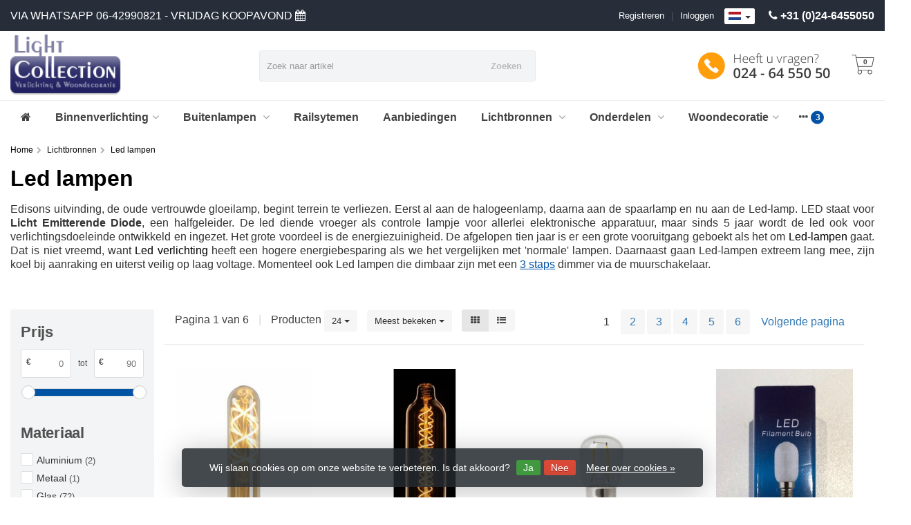

--- FILE ---
content_type: text/html;charset=utf-8
request_url: https://www.lightcollection.nl/nl/lichtbronnen/led-lampen/
body_size: 27743
content:
<!DOCTYPE HTML>
<html lang="nl">
  <!--  Theme Satisfy developed by Frontlabel - v1.61 - 1-2-2021 -->
  <head>
    <meta charset="utf-8"/>
<!-- [START] 'blocks/head.rain' -->
<!--

  (c) 2008-2026 Lightspeed Netherlands B.V.
  http://www.lightspeedhq.com
  Generated: 20-01-2026 @ 14:48:46

-->
<link rel="canonical" href="https://www.lightcollection.nl/nl/lichtbronnen/led-lampen/"/>
<link rel="next" href="https://www.lightcollection.nl/nl/lichtbronnen/led-lampen/page2.html"/>
<link rel="alternate" href="https://www.lightcollection.nl/nl/index.rss" type="application/rss+xml" title="Nieuwe producten"/>
<link href="https://cdn.webshopapp.com/assets/cookielaw.css?2025-02-20" rel="stylesheet" type="text/css"/>
<meta name="robots" content="noodp,noydir"/>
<meta name="google-site-verification" content="OKe2GDmgu2sqgZtmEgcT0eaeChTrmuJ00QMQjXy36tM"/>
<meta property="og:url" content="https://www.lightcollection.nl/nl/lichtbronnen/led-lampen/?source=facebook"/>
<meta property="og:site_name" content="Light Collection"/>
<meta property="og:title" content="Led lampen"/>
<meta property="og:description" content="Led staat voor : Light-emitting diode. Deze lichtbron soorten geven licht door de continue bewegingen van elektronen"/>
<!--[if lt IE 9]>
<script src="https://cdn.webshopapp.com/assets/html5shiv.js?2025-02-20"></script>
<![endif]-->
<!-- [END] 'blocks/head.rain' -->
    <title>Led lampen - Light Collection</title>
  
    <meta name="description" content="Led staat voor : Light-emitting diode. Deze lichtbron soorten geven licht door de continue bewegingen van elektronen">
    <meta name="keywords" content="Led, lampen, lampenwinkel,Wijchen,hanglamp,lichtzaak,Nijmegen,vloerlamp,showroom,spot,specialist,wandlamp,advies,tafellamp,wandlampen, reparatie, kappen op maat. lichtadvies, projecten, winkelinrichting, led tl buizen, railsysteem, keukenverlichting">  
    <meta name="viewport" content="width=device-width, initial-scale=1, minimum-scale=1,user-scalable=no"/>
    <meta name="apple-mobile-web-app-capable" content="yes">
    <meta name="apple-mobile-web-app-status-bar-style" content="black"><meta property="og:type" content="website" />
        <meta property="og:description" content="Led staat voor : Light-emitting diode. Deze lichtbron soorten geven licht door de continue bewegingen van elektronen" />
                <meta http-equiv="X-UA-Compatible" content="IE=Edge">
    
                      
                  
        <meta itemprop="price" content="0.00" />
        <meta itemprop="priceCurrency" content="EUR" />
  

    <link rel="canonical" href="https://www.lightcollection.nl/nl/lichtbronnen/led-lampen/" />
    <link rel="shortcut icon" href="https://cdn.webshopapp.com/shops/142124/themes/176686/assets/favicon.ico?20251231235641" type="image/x-icon" />
        


    <link rel="stylesheet" href="https://cdn.webshopapp.com/shops/142124/themes/176686/assets/font-awesome-min.css?20251231235641">
    <link rel="stylesheet" href="https://cdn.webshopapp.com/shops/142124/themes/176686/assets/bootstrap-min.css?20251231235641">

    <link rel="stylesheet" href="https://cdn.webshopapp.com/shops/142124/themes/176686/assets/style.css??20251231235641-260120-144846" />    
        <link rel="stylesheet" href="https://cdn.webshopapp.com/shops/142124/themes/176686/assets/settings.css?5?20251231235641" />  
        <link rel="stylesheet" href="https://cdn.webshopapp.com/shops/142124/themes/176686/assets/owl-carousel-min.css??20251231235641" /> 
    <link rel="stylesheet" href="https://cdn.webshopapp.com/shops/142124/themes/176686/assets/custom.css??20251231235641-260120-144846" />
  
    <script src="https://cdn.webshopapp.com/shops/142124/themes/176686/assets/jquery-min.js?20251231235641"></script>
    <script src="https://cdn.webshopapp.com/shops/142124/themes/176686/assets/jquery-lazy-min.js?20251231235641" async></script>
        <script src="https://cdn.webshopapp.com/assets/jquery-ui-1-10-1.js?2025-02-20"></script> 
            <script src="https://cdn.webshopapp.com/assets/gui.js?2025-02-20"></script>
           	 
<script type="text/javascript">
  var google_tag_params = {
  ecomm_prodid: ['58250726','109905999','142889757','136684751','124832697','142516050','117747335','115125577','110476237','109857894','62795366','53189225','133178477','122935752','155844420','142397962','117680939','158644081','124247392','116822559','108012617','146288387','117639957','159517863'],
  ecomm_pagetype: 'category',
  ecomm_category: 'Led lampen',
  ecomm_totalvalue: 0.00,
  };
  
  dataLayer = [{
    google_tag_params: window.google_tag_params
  }];
</script>

        
    <!--[if lt IE 9]>
    <link rel="stylesheet" href="https://cdn.webshopapp.com/shops/142124/themes/176686/assets/style-ie.css?20251231235641" />
    <![endif]-->
    
  </head>
  <body class=" nav-2 navself-helper osx">            
    <div class="wrapper collection collection led-lampen">
      <header class="navself  secondnav">
            <div class="topnav">
                <div class="container-fluid">
                    <div class="row">
                        <div class="col-sm-6 topnav-usp hidden-xs hidden-sm">
                             
<ul>
  <li>VIA WHATSAPP 06-42990821   -  VRIJDAG KOOPAVOND     <i class="fa fa-calendar" aria-hidden="true"></i></li>
</ul>






                         </div>
                        <div class="col-xs-12 col-md-6">
                                                        <div class="pull-right plsm account phone">
                                <ul>
                                    <li><i class="fa fa-phone"></i> <strong><a href="tel:+31-(0)24-6455050">+31 (0)24-6455050</a></strong></li>
                                </ul>
                            </div>
                            
                            <!-- LANGUAGE VALUTA -->
                            <div class="langcur pull-right">
                                <ul>
                                                                        <li class="divide"></li>
                                                                         <li class="btn-group">
                                        <button type="button" aria-label="Languages" class="btn btn-xs btn-default dropdown-toggle languages" data-toggle="dropdown"><span class="flag nl"></span> <span class="caret"></span></button>
                                        <ul class="dropdown-menu languages" role="menu">
                                                                                


<li><a href="https://www.lightcollection.nl/nl/go/category/3486490" title="Nederlands" lang="nl"><span class="flag nl"></span> Nederlands</a></li>
  
<li><a href="https://www.lightcollection.nl/en/go/category/3486490" title="English" lang="en"><span class="flag en"></span> English</a></li>
  
                                        </ul>
                                    </li>
                                                                     </ul>
                            </div>
                            <!-- /LANGUAGE VALUTA -->
                            <!-- ACCOUNT -->
                            <div class="account hidden-xs">
                                <ul>
                                                                        <li><a href="https://www.lightcollection.nl/nl/account/" title="Mijn account">Inloggen </a></li>
                                    <li class="divider">|</li>
                                    <li><a href="https://www.lightcollection.nl/nl/account/register/" title="Registreren">Registreren </a></li>
                                                                    </ul>
                            </div>
                            <!-- /ACCOUNT -->
                        </div>
                    </div>
                </div>
            </div>


  
             
            	<!-- NAVIGATION -->
            <div class="navigation nav-2 option-1">
                                  
                <div class="container-fluid">
                    <div class="shoppingcart iconcart">
                        <a href="https://www.lightcollection.nl/nl/cart/" title="Winkelwagen">
                                   
<svg xmlns="http://www.w3.org/2000/svg" class="shoppingbag" focusable="false" x="0px" y="0px" viewBox="0 0 576 512">
<path d="M464.001,504c-30.879,0-56-25.121-56-56c-0.011-9.821,2.584-19.497,7.505-27.989l6.96-12.011H249.535l6.96,12.011  c4.921,8.492,7.516,18.167,7.505,27.98C264,478.879,238.878,504,208,504s-56-25.121-56-56c0-13.968,5.172-27.346,14.564-37.67  l2.679-2.945L97.36,24H12c-2.206,0-4-1.794-4-4v-8c0-2.206,1.794-4,4-4h85.362c7.694,0,14.308,5.489,15.727,13.052L122.64,72  h429.351c4.837,0,9.362,2.152,12.414,5.906c3.053,3.753,4.237,8.622,3.251,13.358l-43.331,208  c-1.538,7.38-8.126,12.736-15.664,12.736H167.641l15,80h302.688c7.342,0,13.728,4.974,15.529,12.094l0.556,2.194l1.622,1.578  c10.94,10.644,16.966,24.897,16.966,40.134C520.001,478.879,494.88,504,464.001,504z M464,408c-22.056,0-40,17.944-40,40  s17.944,40,40,40s40-17.944,40-40S486.056,408,464,408z M208,408c-22.056,0-40,17.944-40,40s17.944,40,40,40s40-17.944,40-40  S230.056,408,208,408z M164.641,296h344.021l43.334-208H125.641L164.641,296z"/>
</svg>

          </a>
                        <span class="cart">
              <span class="cart-total-quantity">0</span>
                        </span>
                    </div>

                    
                  	<div class="first-section hidden-xs hidden-sm">
                      <div class="logo">
                        <a class="" href="https://www.lightcollection.nl/nl/">
                          <img src="https://cdn.webshopapp.com/shops/142124/themes/176686/v/656912/assets/logo-non-scroll.png?20210421181247" class="light-version" alt="Light Collection lampenwinkel in Wijchen bij Nijmegen" />
                        </a>
                      </div>
                     <!-- SEARCH -->
                        <div class="searchtop ">
                                                        <div class="search hidden-xs">
                                <form class="" role="search" action="https://www.lightcollection.nl/nl/search/" method="get" id="form_search">
                                    <div class="input-group">
                                        <div class="inputholder">
                                            <input type="text" class="form-control" autocomplete="off" placeholder="Zoek naar artikel" name="q" id="srch">
                                            <button type="submit" class="searchbtn">Zoeken</button>
                                        </div>
                                    </div>
                                    <div class="autocomplete">
                                        <div class="arrow"></div>
                                        <div class="products-livesearch"></div>
                                        <div class="more">
                                            <a href="#">Bekijk alle resultaten <span>(0)</span></a>
                                        </div>
                                        <div class="notfound">Niet gevonden wat U zocht? Neem contact met ons op voor de volledige collectie....</div>
                                    </div>
                                </form>
                            </div>
                                                  </div>
                        <!-- /SEARCH -->
                      <div class="right-section">
                        
                                              <div class="hallmark-custom">
                          <a href="#" target="_blank">                            <img src="https://cdn.webshopapp.com/shops/142124/themes/176686/v/656913/assets/hallmark-custom.png?20210421182418" class="" alt="Light Collection lampenwinkel in Wijchen bij Nijmegen" />
                          </a>                        </div>
                                                <!-- CART -->
                        <div class="carttop iconcart">
                            <a href="https://www.lightcollection.nl/nl/cart/" title="Winkelwagen">
                     
<svg xmlns="http://www.w3.org/2000/svg" class="shoppingbag" focusable="false" x="0px" y="0px" viewBox="0 0 576 512">
<path d="M464.001,504c-30.879,0-56-25.121-56-56c-0.011-9.821,2.584-19.497,7.505-27.989l6.96-12.011H249.535l6.96,12.011  c4.921,8.492,7.516,18.167,7.505,27.98C264,478.879,238.878,504,208,504s-56-25.121-56-56c0-13.968,5.172-27.346,14.564-37.67  l2.679-2.945L97.36,24H12c-2.206,0-4-1.794-4-4v-8c0-2.206,1.794-4,4-4h85.362c7.694,0,14.308,5.489,15.727,13.052L122.64,72  h429.351c4.837,0,9.362,2.152,12.414,5.906c3.053,3.753,4.237,8.622,3.251,13.358l-43.331,208  c-1.538,7.38-8.126,12.736-15.664,12.736H167.641l15,80h302.688c7.342,0,13.728,4.974,15.529,12.094l0.556,2.194l1.622,1.578  c10.94,10.644,16.966,24.897,16.966,40.134C520.001,478.879,494.88,504,464.001,504z M464,408c-22.056,0-40,17.944-40,40  s17.944,40,40,40s40-17.944,40-40S486.056,408,464,408z M208,408c-22.056,0-40,17.944-40,40s17.944,40,40,40s40-17.944,40-40  S230.056,408,208,408z M164.641,296h344.021l43.334-208H125.641L164.641,296z"/>
</svg>

            <span class="cart">
              <span class="cart-total-quantity">0</span>
            </span>
          </a>
                            <div class="view-cart">
                                <div class="cartproduct text-center">
  <span class="empty">Uw winkelwagen is leeg<svg version="1.1" class="shoppingbag" xmlns="http://www.w3.org/2000/svg" xmlns:xlink="http://www.w3.org/1999/xlink" x="0px" y="0px" viewBox="0 0 65.2 65.2" style="enable-background:new 0 0 65.2 65.2;" xml:space="preserve"><path d="M54.6,12.6h-12c-0.4-6.7-4.7-12-10-12c-5.3,0-9.6,5.3-10,12h-12l-2.1,52h48.1L54.6,12.6z M32.6,2.6c4.2,0,7.6,4.4,8,10H24.6C25,7,28.4,2.6,32.6,2.6z M10.6,62.6l1.9-48h40.1l1.9,48H10.6z"/></svg></span>
</div>

  

                            </div>
                        </div>
                        <!-- /CART -->
                        
                      </div>
											 
                        
                    </div>
                  
                  
                    <!-- MEGANAV -->
                    <nav class="nav desktop meganav hidden-xs hidden-sm halmrk">
                        <ul class="visible-links">
                            <li class="item home hidden-xs hidden-sm">
                                <a class="itemlink" href="https://www.lightcollection.nl/nl/"><i class="fa fa-home" aria-hidden="true"></i></a>
                            </li>

                                                        <li class="item sub classicmenu binnenverlichting">
                                <a class="itemlink" href="https://www.lightcollection.nl/nl/binnenverlichting/" title="Binnenverlichting"  data-featured-url="https://cdn.webshopapp.com/shops/142124/files/476966623/280x200x1/binnenverlichting.jpg" data-original-url="https://cdn.webshopapp.com/shops/142124/files/476966623/280x200x1/binnenverlichting.jpg" >Binnenverlichting<i class="fa fa-angle-down" aria-hidden="true"></i></a>                                  <ul class="subnav">
                                                                        <li class="col-sm-3">
                                        <ul>
                                            <li class="img-category-stage">
                                                <img src="https://cdn.webshopapp.com/shops/142124/files/476966623/280x200x1/binnenverlichting.jpg" width="280" height="200" alt="Binnenverlichting" title="Binnenverlichting" data-original-url="https://cdn.webshopapp.com/shops/142124/files/476966623/280x200x1/binnenverlichting.jpg" class="img-responsive navcat" />
                                            </li>
                                        </ul>
                                    </li>
                                                                                                           <li class="col-sm-2 nopaddingr">
                                        <ul>
                                            <li class="subheader"><a href="https://www.lightcollection.nl/nl/binnenverlichting/hanglampen/" title="Hanglampen"  data-featured-url="https://cdn.webshopapp.com/shops/142124/files/405192797/280x200x2/hanglampen.jpg" data-original-url="https://cdn.webshopapp.com/shops/142124/files/405192797/280x200x2/hanglampen.jpg" >Hanglampen<i class="fa fa-angle-down" aria-hidden="true"></i></a>                                                 <ul>
                                                                                                        <li><a href="https://www.lightcollection.nl/nl/binnenverlichting/hanglampen/hanglamp-led/"  data-featured-url="https://cdn.webshopapp.com/shops/142124/files/138315356/280x200x2/hanglamp-led.jpg" data-original-url="https://cdn.webshopapp.com/shops/142124/files/138315356/280x200x2/hanglamp-led.jpg" >Hanglamp Led</a>
                                                                                                          </li>
                                                                                                        <li><a href="https://www.lightcollection.nl/nl/binnenverlichting/hanglampen/hanglamp-rvs/"  data-featured-url="https://cdn.webshopapp.com/shops/142124/files/293527899/280x200x2/hanglamp-rvs.jpg" data-original-url="https://cdn.webshopapp.com/shops/142124/files/293527899/280x200x2/hanglamp-rvs.jpg" >Hanglamp Rvs</a>
                                                                                                          </li>
                                                                                                        <li><a href="https://www.lightcollection.nl/nl/binnenverlichting/hanglampen/hanglamp-brons/" >Hanglamp Brons</a>
                                                                                                          </li>
                                                                                                        <li><a href="https://www.lightcollection.nl/nl/binnenverlichting/hanglampen/kroonluchter/" >Kroonluchter</a>
                                                                                                          </li>
                                                                                                        <li><a href="https://www.lightcollection.nl/nl/binnenverlichting/hanglampen/hanglamp-kinderkamer/" >Hanglamp kinderkamer</a>
                                                                                                          </li>
                                                                                                    </ul>
                                                                                            </li>



                                        </ul>
                                    </li>
                                                                        <li class="col-sm-2 nopaddingr">
                                        <ul>
                                            <li class="subheader"><a href="https://www.lightcollection.nl/nl/binnenverlichting/plafondlampen/" title="Plafondlampen"  data-featured-url="https://cdn.webshopapp.com/shops/142124/files/484781474/280x200x2/plafondlampen.jpg" data-original-url="https://cdn.webshopapp.com/shops/142124/files/484781474/280x200x2/plafondlampen.jpg" >Plafondlampen<i class="fa fa-angle-down" aria-hidden="true"></i></a>                                                 <ul>
                                                                                                        <li><a href="https://www.lightcollection.nl/nl/binnenverlichting/plafondlampen/plafondlamp-led/" >Plafondlamp Led</a>
                                                                                                          </li>
                                                                                                        <li><a href="https://www.lightcollection.nl/nl/binnenverlichting/plafondlampen/plafondlamp-rvs/"  data-featured-url="https://cdn.webshopapp.com/shops/142124/files/70908425/280x200x2/plafondlamp-rvs.jpg" data-original-url="https://cdn.webshopapp.com/shops/142124/files/70908425/280x200x2/plafondlamp-rvs.jpg" >Plafondlamp Rvs</a>
                                                                                                          </li>
                                                                                                        <li><a href="https://www.lightcollection.nl/nl/binnenverlichting/plafondlampen/plafondlamp-brons/" >Plafondlamp Brons</a>
                                                                                                          </li>
                                                                                                        <li><a href="https://www.lightcollection.nl/nl/binnenverlichting/plafondlampen/plafondlamp-kinderkamer/"  data-featured-url="https://cdn.webshopapp.com/shops/142124/files/431772347/280x200x2/plafondlamp-kinderkamer.jpg" data-original-url="https://cdn.webshopapp.com/shops/142124/files/431772347/280x200x2/plafondlamp-kinderkamer.jpg" >Plafondlamp Kinderkamer</a>
                                                                                                          </li>
                                                                                                    </ul>
                                                                                            </li>



                                        </ul>
                                    </li>
                                                                        <li class="col-sm-2 nopaddingr">
                                        <ul>
                                            <li class="subheader"><a href="https://www.lightcollection.nl/nl/binnenverlichting/wandlampen/" title="Wandlampen"  data-featured-url="https://cdn.webshopapp.com/shops/142124/files/405193371/280x200x2/wandlampen.jpg" data-original-url="https://cdn.webshopapp.com/shops/142124/files/405193371/280x200x2/wandlampen.jpg" >Wandlampen<i class="fa fa-angle-down" aria-hidden="true"></i></a>                                                 <ul>
                                                                                                        <li><a href="https://www.lightcollection.nl/nl/binnenverlichting/wandlampen/wandlamp-led/"  data-featured-url="https://cdn.webshopapp.com/shops/142124/files/293559255/280x200x2/wandlamp-led.jpg" data-original-url="https://cdn.webshopapp.com/shops/142124/files/293559255/280x200x2/wandlamp-led.jpg" >Wandlamp Led</a>
                                                                                                          </li>
                                                                                                        <li><a href="https://www.lightcollection.nl/nl/binnenverlichting/wandlampen/wandlamp-rvs/" >Wandlamp Rvs</a>
                                                                                                          </li>
                                                                                                        <li><a href="https://www.lightcollection.nl/nl/binnenverlichting/wandlampen/wandlamp-brons/"  data-featured-url="https://cdn.webshopapp.com/shops/142124/files/293558823/280x200x2/wandlamp-brons.jpg" data-original-url="https://cdn.webshopapp.com/shops/142124/files/293558823/280x200x2/wandlamp-brons.jpg" >Wandlamp Brons</a>
                                                                                                          </li>
                                                                                                        <li><a href="https://www.lightcollection.nl/nl/binnenverlichting/wandlampen/wandlamp-oplaadbaar/" >Wandlamp Oplaadbaar</a>
                                                                                                          </li>
                                                                                                        <li><a href="https://www.lightcollection.nl/nl/binnenverlichting/wandlampen/stopcontact-lampjes/"  data-featured-url="https://cdn.webshopapp.com/shops/142124/files/429742718/280x200x2/stopcontact-lampjes.jpg" data-original-url="https://cdn.webshopapp.com/shops/142124/files/429742718/280x200x2/stopcontact-lampjes.jpg" >Stopcontact lampjes</a>
                                                                                                          </li>
                                                                                                        <li><a href="https://www.lightcollection.nl/nl/binnenverlichting/wandlampen/wandlamp-kinderkamer/" >Wandlamp kinderkamer</a>
                                                                                                          </li>
                                                                                                    </ul>
                                                                                            </li>



                                        </ul>
                                    </li>
                                                                        <li class="col-sm-2 nopaddingr">
                                        <ul>
                                            <li class="subheader"><a href="https://www.lightcollection.nl/nl/binnenverlichting/tafellampen/" title="Tafellampen"  data-featured-url="https://cdn.webshopapp.com/shops/142124/files/432262430/280x200x2/tafellampen.jpg" data-original-url="https://cdn.webshopapp.com/shops/142124/files/432262430/280x200x2/tafellampen.jpg" >Tafellampen<i class="fa fa-angle-down" aria-hidden="true"></i></a>                                                 <ul>
                                                                                                        <li><a href="https://www.lightcollection.nl/nl/binnenverlichting/tafellampen/tafellamp-led/" >Tafellamp Led</a>
                                                                                                          </li>
                                                                                                        <li><a href="https://www.lightcollection.nl/nl/binnenverlichting/tafellampen/tafellamp-brons/" >Tafellamp Brons</a>
                                                                                                          </li>
                                                                                                        <li><a href="https://www.lightcollection.nl/nl/binnenverlichting/tafellampen/tafellampen-rvs/" >Tafellampen Rvs</a>
                                                                                                          </li>
                                                                                                        <li><a href="https://www.lightcollection.nl/nl/binnenverlichting/tafellampen/bureaulampen/" >Bureaulampen</a>
                                                                                                          </li>
                                                                                                        <li><a href="https://www.lightcollection.nl/nl/binnenverlichting/tafellampen/tafellampen-kinderkamer/" >Tafellampen kinderkamer</a>
                                                                                                          </li>
                                                                                                        <li><a href="https://www.lightcollection.nl/nl/binnenverlichting/tafellampen/tafellamp-oplaadbaar/" >Tafellamp oplaadbaar</a>
                                                                                                          </li>
                                                                                                    </ul>
                                                                                            </li>



                                        </ul>
                                    </li>
                                                                        <li class="col-sm-2 nopaddingr">
                                        <ul>
                                            <li class="subheader"><a href="https://www.lightcollection.nl/nl/binnenverlichting/vloerlampen/" title="Vloerlampen"  data-featured-url="https://cdn.webshopapp.com/shops/142124/files/405194747/280x200x2/vloerlampen.jpg" data-original-url="https://cdn.webshopapp.com/shops/142124/files/405194747/280x200x2/vloerlampen.jpg" >Vloerlampen<i class="fa fa-angle-down" aria-hidden="true"></i></a>                                                 <ul>
                                                                                                        <li><a href="https://www.lightcollection.nl/nl/binnenverlichting/vloerlampen/vloerlampen-led/"  data-featured-url="https://cdn.webshopapp.com/shops/142124/files/429741678/280x200x2/vloerlampen-led.jpg" data-original-url="https://cdn.webshopapp.com/shops/142124/files/429741678/280x200x2/vloerlampen-led.jpg" >Vloerlampen  Led</a>
                                                                                                          </li>
                                                                                                        <li><a href="https://www.lightcollection.nl/nl/binnenverlichting/vloerlampen/vloerlamp-rvs/" >Vloerlamp Rvs</a>
                                                                                                          </li>
                                                                                                        <li><a href="https://www.lightcollection.nl/nl/binnenverlichting/vloerlampen/vloerlamp-brons/" >Vloerlamp Brons</a>
                                                                                                          </li>
                                                                                                    </ul>
                                                                                            </li>



                                        </ul>
                                    </li>
                                                                        <li class="col-sm-2 nopaddingr">
                                        <ul>
                                            <li class="subheader"><a href="https://www.lightcollection.nl/nl/binnenverlichting/spots/" title="Spots"  data-featured-url="https://cdn.webshopapp.com/shops/142124/files/484781477/280x200x2/spots.jpg" data-original-url="https://cdn.webshopapp.com/shops/142124/files/484781477/280x200x2/spots.jpg" >Spots<i class="fa fa-angle-down" aria-hidden="true"></i></a>                                                 <ul>
                                                                                                        <li><a href="https://www.lightcollection.nl/nl/binnenverlichting/spots/led-spots/" >Led Spots</a>
                                                                                                          </li>
                                                                                                        <li><a href="https://www.lightcollection.nl/nl/binnenverlichting/spots/spots-rvs/"  data-featured-url="https://cdn.webshopapp.com/shops/142124/files/293561178/280x200x2/spots-rvs.jpg" data-original-url="https://cdn.webshopapp.com/shops/142124/files/293561178/280x200x2/spots-rvs.jpg" >Spots Rvs</a>
                                                                                                          </li>
                                                                                                        <li><a href="https://www.lightcollection.nl/nl/binnenverlichting/spots/spot-brons/" >Spot Brons</a>
                                                                                                          </li>
                                                                                                        <li><a href="https://www.lightcollection.nl/nl/binnenverlichting/spots/opbouwspot/" >Opbouwspot </a>
                                                                                                          </li>
                                                                                                        <li><a href="https://www.lightcollection.nl/nl/binnenverlichting/spots/inbouw-spots/"  data-featured-url="https://cdn.webshopapp.com/shops/142124/files/455417516/280x200x2/inbouw-spots.jpg" data-original-url="https://cdn.webshopapp.com/shops/142124/files/455417516/280x200x2/inbouw-spots.jpg" >Inbouw Spots</a>
                                                                                                          </li>
                                                                                                        <li><a href="https://www.lightcollection.nl/nl/binnenverlichting/spots/klemspots/" >Klemspots</a>
                                                                                                          </li>
                                                                                                    </ul>
                                                                                            </li>



                                        </ul>
                                    </li>
                                                                        <li class="col-sm-2 nopaddingr">
                                        <ul>
                                            <li class="subheader"><a href="https://www.lightcollection.nl/nl/binnenverlichting/badkamer/" title="Badkamer"  data-featured-url="https://cdn.webshopapp.com/shops/142124/files/405194494/280x200x2/badkamer.jpg" data-original-url="https://cdn.webshopapp.com/shops/142124/files/405194494/280x200x2/badkamer.jpg" >Badkamer<i class="fa fa-angle-down" aria-hidden="true"></i></a>                                                 <ul>
                                                                                                        <li><a href="https://www.lightcollection.nl/nl/binnenverlichting/badkamer/badkamerlamp-led/" >Badkamerlamp Led</a>
                                                                                                          </li>
                                                                                                        <li><a href="https://www.lightcollection.nl/nl/binnenverlichting/badkamer/badkamerlamp-rvs/" >Badkamerlamp Rvs</a>
                                                                                                          </li>
                                                                                                    </ul>
                                                                                            </li>



                                        </ul>
                                    </li>
                                                                        <li class="col-sm-2 nopaddingr nosub">
                                        <ul>
                                            <li class="subheader"><a href="https://www.lightcollection.nl/nl/binnenverlichting/plafondplaten-en-balken/" title="Plafondplaten en balken" >Plafondplaten en balken</a>                                             </li>



                                        </ul>
                                    </li>
                                                                        <li class="col-sm-2 nopaddingr nosub">
                                        <ul>
                                            <li class="subheader"><a href="https://www.lightcollection.nl/nl/binnenverlichting/onderbouw-verlichting/" title="Onderbouw verlichting" >Onderbouw verlichting</a>                                             </li>



                                        </ul>
                                    </li>
                                                                     </ul>
                                                            </li>
                                                        <li class="item sub classicmenu buitenlampen-">
                                <a class="itemlink" href="https://www.lightcollection.nl/nl/buitenlampen/" title="Buitenlampen "  data-featured-url="https://cdn.webshopapp.com/shops/142124/files/476700086/280x200x1/buitenlampen.jpg" data-original-url="https://cdn.webshopapp.com/shops/142124/files/476700086/280x200x1/buitenlampen.jpg" >Buitenlampen <i class="fa fa-angle-down" aria-hidden="true"></i></a>                                  <ul class="subnav">
                                                                        <li class="col-sm-3">
                                        <ul>
                                            <li class="img-category-stage">
                                                <img src="https://cdn.webshopapp.com/shops/142124/files/476700086/280x200x1/buitenlampen.jpg" width="280" height="200" alt="Buitenlampen " title="Buitenlampen " data-original-url="https://cdn.webshopapp.com/shops/142124/files/476700086/280x200x1/buitenlampen.jpg" class="img-responsive navcat" />
                                            </li>
                                        </ul>
                                    </li>
                                                                                                           <li class="col-sm-2 nopaddingr nosub">
                                        <ul>
                                            <li class="subheader"><a href="https://www.lightcollection.nl/nl/buitenlampen/buitenverlichting-led/" title="Buitenverlichting Led" >Buitenverlichting Led</a>                                             </li>



                                        </ul>
                                    </li>
                                                                        <li class="col-sm-2 nopaddingr nosub">
                                        <ul>
                                            <li class="subheader"><a href="https://www.lightcollection.nl/nl/buitenlampen/oplaadbare-voor-buiten/" title="Oplaadbare voor buiten" >Oplaadbare voor buiten</a>                                             </li>



                                        </ul>
                                    </li>
                                                                        <li class="col-sm-2 nopaddingr nosub">
                                        <ul>
                                            <li class="subheader"><a href="https://www.lightcollection.nl/nl/buitenlampen/buitenlamp-met-sensor-dag-nacht/" title="Buitenlamp met Sensor ( dag-nacht) " >Buitenlamp met Sensor ( dag-nacht) </a>                                             </li>



                                        </ul>
                                    </li>
                                                                        <li class="col-sm-2 nopaddingr nosub">
                                        <ul>
                                            <li class="subheader"><a href="https://www.lightcollection.nl/nl/buitenlampen/buitenlamp-met-bewegingssensor/" title="Buitenlamp met bewegingssensor" >Buitenlamp met bewegingssensor</a>                                             </li>



                                        </ul>
                                    </li>
                                                                     </ul>
                                                            </li>
                                                        <li class="item classicmenu railsytemen">
                                <a class="itemlink" href="https://www.lightcollection.nl/nl/railsytemen/" title="Railsytemen"  data-featured-url="https://cdn.webshopapp.com/shops/142124/files/485753281/280x200x1/railsytemen.jpg" data-original-url="https://cdn.webshopapp.com/shops/142124/files/485753281/280x200x1/railsytemen.jpg" >Railsytemen</a>                              </li>
                                                        <li class="item classicmenu aanbiedingen">
                                <a class="itemlink" href="https://www.lightcollection.nl/nl/aanbiedingen/" title="Aanbiedingen"  data-featured-url="https://cdn.webshopapp.com/shops/142124/files/293684250/280x200x1/aanbiedingen.jpg" data-original-url="https://cdn.webshopapp.com/shops/142124/files/293684250/280x200x1/aanbiedingen.jpg" >Aanbiedingen</a>                              </li>
                                                        <li class="item sub classicmenu lichtbronnen- active">
                                <a class="itemlink" href="https://www.lightcollection.nl/nl/lichtbronnen/" title="Lichtbronnen "  data-featured-url="https://cdn.webshopapp.com/shops/142124/files/405194938/280x200x1/lichtbronnen.jpg" data-original-url="https://cdn.webshopapp.com/shops/142124/files/405194938/280x200x1/lichtbronnen.jpg" >Lichtbronnen <i class="fa fa-angle-down" aria-hidden="true"></i></a>                                  <ul class="subnav">
                                                                        <li class="col-sm-3">
                                        <ul>
                                            <li class="img-category-stage">
                                                <img src="https://cdn.webshopapp.com/shops/142124/files/405194938/280x200x1/lichtbronnen.jpg" width="280" height="200" alt="Lichtbronnen " title="Lichtbronnen " data-original-url="https://cdn.webshopapp.com/shops/142124/files/405194938/280x200x1/lichtbronnen.jpg" class="img-responsive navcat" />
                                            </li>
                                        </ul>
                                    </li>
                                                                                                           <li class="col-sm-2 nopaddingr nosub">
                                        <ul>
                                            <li class="subheader"><a href="https://www.lightcollection.nl/nl/lichtbronnen/led-lampen/" title="Led lampen" >Led lampen</a>                                             </li>



                                        </ul>
                                    </li>
                                                                        <li class="col-sm-2 nopaddingr">
                                        <ul>
                                            <li class="subheader"><a href="https://www.lightcollection.nl/nl/lichtbronnen/halogeenlampen/" title="Halogeenlampen" >Halogeenlampen<i class="fa fa-angle-down" aria-hidden="true"></i></a>                                                 <ul>
                                                                                                        <li><a href="https://www.lightcollection.nl/nl/lichtbronnen/halogeenlampen/divers-assortiment/" >Divers assortiment</a>
                                                                                                          </li>
                                                                                                    </ul>
                                                                                            </li>



                                        </ul>
                                    </li>
                                                                     </ul>
                                                            </li>
                                                        <li class="item sub classicmenu onderdelen-">
                                <a class="itemlink" href="https://www.lightcollection.nl/nl/onderdelen/" title="Onderdelen "  data-featured-url="https://cdn.webshopapp.com/shops/142124/files/487744514/280x200x1/onderdelen.jpg" data-original-url="https://cdn.webshopapp.com/shops/142124/files/487744514/280x200x1/onderdelen.jpg" >Onderdelen <i class="fa fa-angle-down" aria-hidden="true"></i></a>                                  <ul class="subnav">
                                                                        <li class="col-sm-3">
                                        <ul>
                                            <li class="img-category-stage">
                                                <img src="https://cdn.webshopapp.com/shops/142124/files/487744514/280x200x1/onderdelen.jpg" width="280" height="200" alt="Onderdelen " title="Onderdelen " data-original-url="https://cdn.webshopapp.com/shops/142124/files/487744514/280x200x1/onderdelen.jpg" class="img-responsive navcat" />
                                            </li>
                                        </ul>
                                    </li>
                                                                                                           <li class="col-sm-2 nopaddingr nosub">
                                        <ul>
                                            <li class="subheader"><a href="https://www.lightcollection.nl/nl/onderdelen/glas/" title="Glas" >Glas</a>                                             </li>



                                        </ul>
                                    </li>
                                                                        <li class="col-sm-2 nopaddingr">
                                        <ul>
                                            <li class="subheader"><a href="https://www.lightcollection.nl/nl/onderdelen/dimmers/" title="Dimmers" >Dimmers<i class="fa fa-angle-down" aria-hidden="true"></i></a>                                                 <ul>
                                                                                                        <li><a href="https://www.lightcollection.nl/nl/onderdelen/dimmers/inbouwdimmers/" >Inbouwdimmers</a>
                                                                                                          </li>
                                                                                                    </ul>
                                                                                            </li>



                                        </ul>
                                    </li>
                                                                        <li class="col-sm-2 nopaddingr nosub">
                                        <ul>
                                            <li class="subheader"><a href="https://www.lightcollection.nl/nl/onderdelen/trafos/" title="Trafo&#039;s " >Trafo&#039;s </a>                                             </li>



                                        </ul>
                                    </li>
                                                                        <li class="col-sm-2 nopaddingr nosub">
                                        <ul>
                                            <li class="subheader"><a href="https://www.lightcollection.nl/nl/onderdelen/losse-lampenkappen/" title="Losse lampenkappen"  data-featured-url="https://cdn.webshopapp.com/shops/142124/files/471193497/280x200x2/losse-lampenkappen.jpg" data-original-url="https://cdn.webshopapp.com/shops/142124/files/471193497/280x200x2/losse-lampenkappen.jpg" >Losse lampenkappen</a>                                             </li>



                                        </ul>
                                    </li>
                                                                     </ul>
                                                            </li>
                                                        <li class="item sub classicmenu woondecoratie">
                                <a class="itemlink" href="https://www.lightcollection.nl/nl/woondecoratie/" title="Woondecoratie"  data-featured-url="https://cdn.webshopapp.com/shops/142124/files/476728036/280x200x1/woondecoratie.jpg" data-original-url="https://cdn.webshopapp.com/shops/142124/files/476728036/280x200x1/woondecoratie.jpg" >Woondecoratie<i class="fa fa-angle-down" aria-hidden="true"></i></a>                                  <ul class="subnav">
                                                                        <li class="col-sm-3">
                                        <ul>
                                            <li class="img-category-stage">
                                                <img src="https://cdn.webshopapp.com/shops/142124/files/476728036/280x200x1/woondecoratie.jpg" width="280" height="200" alt="Woondecoratie" title="Woondecoratie" data-original-url="https://cdn.webshopapp.com/shops/142124/files/476728036/280x200x1/woondecoratie.jpg" class="img-responsive navcat" />
                                            </li>
                                        </ul>
                                    </li>
                                                                                                           <li class="col-sm-2 nopaddingr nosub">
                                        <ul>
                                            <li class="subheader"><a href="https://www.lightcollection.nl/nl/woondecoratie/kussens/" title="Kussens" >Kussens</a>                                             </li>



                                        </ul>
                                    </li>
                                                                        <li class="col-sm-2 nopaddingr nosub">
                                        <ul>
                                            <li class="subheader"><a href="https://www.lightcollection.nl/nl/woondecoratie/led-kaarsen/" title="Led kaarsen" >Led kaarsen</a>                                             </li>



                                        </ul>
                                    </li>
                                                                     </ul>
                                                            </li>
                                                        <li class="item sub classicmenu plafondventilatoren">
                                <a class="itemlink" href="https://www.lightcollection.nl/nl/plafondventilatoren/" title="Plafondventilatoren"  data-featured-url="https://cdn.webshopapp.com/shops/142124/files/275924893/280x200x1/plafondventilatoren.jpg" data-original-url="https://cdn.webshopapp.com/shops/142124/files/275924893/280x200x1/plafondventilatoren.jpg" >Plafondventilatoren<i class="fa fa-angle-down" aria-hidden="true"></i></a>                                  <ul class="subnav">
                                                                        <li class="col-sm-3">
                                        <ul>
                                            <li class="img-category-stage">
                                                <img src="https://cdn.webshopapp.com/shops/142124/files/275924893/280x200x1/plafondventilatoren.jpg" width="280" height="200" alt="Plafondventilatoren" title="Plafondventilatoren" data-original-url="https://cdn.webshopapp.com/shops/142124/files/275924893/280x200x1/plafondventilatoren.jpg" class="img-responsive navcat" />
                                            </li>
                                        </ul>
                                    </li>
                                                                                                           <li class="col-sm-2 nopaddingr nosub">
                                        <ul>
                                            <li class="subheader"><a href="https://www.lightcollection.nl/nl/plafondventilatoren/plafondventilatoren/" title="Plafondventilatoren" >Plafondventilatoren</a>                                             </li>



                                        </ul>
                                    </li>
                                                                     </ul>
                                                            </li>
                                                        <li class="item sub classicmenu projecten">
                                <a class="itemlink" href="https://www.lightcollection.nl/nl/projecten/" title="Projecten"  data-featured-url="https://cdn.webshopapp.com/shops/142124/files/471348380/280x200x1/projecten.jpg" data-original-url="https://cdn.webshopapp.com/shops/142124/files/471348380/280x200x1/projecten.jpg" >Projecten<i class="fa fa-angle-down" aria-hidden="true"></i></a>                                  <ul class="subnav">
                                                                        <li class="col-sm-3">
                                        <ul>
                                            <li class="img-category-stage">
                                                <img src="https://cdn.webshopapp.com/shops/142124/files/471348380/280x200x1/projecten.jpg" width="280" height="200" alt="Projecten" title="Projecten" data-original-url="https://cdn.webshopapp.com/shops/142124/files/471348380/280x200x1/projecten.jpg" class="img-responsive navcat" />
                                            </li>
                                        </ul>
                                    </li>
                                                                                                           <li class="col-sm-2 nopaddingr nosub">
                                        <ul>
                                            <li class="subheader"><a href="https://www.lightcollection.nl/nl/projecten/railsystemen-en-keukenverlichting/" title="Railsystemen en keukenverlichting "  data-featured-url="https://cdn.webshopapp.com/shops/142124/files/471348672/280x200x2/railsystemen-en-keukenverlichting.jpg" data-original-url="https://cdn.webshopapp.com/shops/142124/files/471348672/280x200x2/railsystemen-en-keukenverlichting.jpg" >Railsystemen en keukenverlichting </a>                                             </li>



                                        </ul>
                                    </li>
                                                                        <li class="col-sm-2 nopaddingr nosub">
                                        <ul>
                                            <li class="subheader"><a href="https://www.lightcollection.nl/nl/projecten/verlichting-in-huis/" title="Verlichting in huis"  data-featured-url="https://cdn.webshopapp.com/shops/142124/files/471349439/280x200x2/verlichting-in-huis.jpg" data-original-url="https://cdn.webshopapp.com/shops/142124/files/471349439/280x200x2/verlichting-in-huis.jpg" >Verlichting in huis</a>                                             </li>



                                        </ul>
                                    </li>
                                                                        <li class="col-sm-2 nopaddingr nosub">
                                        <ul>
                                            <li class="subheader"><a href="https://www.lightcollection.nl/nl/projecten/bedrijven/" title="Bedrijven"  data-featured-url="https://cdn.webshopapp.com/shops/142124/files/471350626/280x200x2/bedrijven.jpg" data-original-url="https://cdn.webshopapp.com/shops/142124/files/471350626/280x200x2/bedrijven.jpg" >Bedrijven</a>                                             </li>



                                        </ul>
                                    </li>
                                                                        <li class="col-sm-2 nopaddingr nosub">
                                        <ul>
                                            <li class="subheader"><a href="https://www.lightcollection.nl/nl/projecten/videlampen-montage/" title="Videlampen Montage"  data-featured-url="https://cdn.webshopapp.com/shops/142124/files/471351967/280x200x2/videlampen-montage.jpg" data-original-url="https://cdn.webshopapp.com/shops/142124/files/471351967/280x200x2/videlampen-montage.jpg" >Videlampen Montage</a>                                             </li>



                                        </ul>
                                    </li>
                                                                     </ul>
                                                            </li>
                             
                          
                           
                           
                          
                          
                          
                           
                                                     <li class="item classicmenu "><a class="itemlink" href="https://www.lightcollection.nl/nl/brands/" title="Merken"><i class="fa fa-tags visible-xs visible-sm" aria-hidden="true"></i>
            Merken</a></li>
                             
                                                    
                                                    
                        </ul>
                        <div class="morelinks">
                            <button aria-label="More categories"><i class="fa fa-ellipsis-h" aria-hidden="true"></i></button>
                            <ul class="hidden-links hidden"></ul>
                        </div>
                  </nav>
          			  <!-- NAVIGATION -->              					<!-- MOBILE NAV -->
            
<div class="navigation visible-xs visible-sm">
                <div class="container-fluid">
                    <div class="shoppingcart iconcart">
                        <a href="https://www.lightcollection.nl/nl/cart/" title="Winkelwagen">
                     
<svg xmlns="http://www.w3.org/2000/svg" class="shoppingbag" focusable="false" x="0px" y="0px" viewBox="0 0 576 512">
<path d="M464.001,504c-30.879,0-56-25.121-56-56c-0.011-9.821,2.584-19.497,7.505-27.989l6.96-12.011H249.535l6.96,12.011  c4.921,8.492,7.516,18.167,7.505,27.98C264,478.879,238.878,504,208,504s-56-25.121-56-56c0-13.968,5.172-27.346,14.564-37.67  l2.679-2.945L97.36,24H12c-2.206,0-4-1.794-4-4v-8c0-2.206,1.794-4,4-4h85.362c7.694,0,14.308,5.489,15.727,13.052L122.64,72  h429.351c4.837,0,9.362,2.152,12.414,5.906c3.053,3.753,4.237,8.622,3.251,13.358l-43.331,208  c-1.538,7.38-8.126,12.736-15.664,12.736H167.641l15,80h302.688c7.342,0,13.728,4.974,15.529,12.094l0.556,2.194l1.622,1.578  c10.94,10.644,16.966,24.897,16.966,40.134C520.001,478.879,494.88,504,464.001,504z M464,408c-22.056,0-40,17.944-40,40  s17.944,40,40,40s40-17.944,40-40S486.056,408,464,408z M208,408c-22.056,0-40,17.944-40,40s17.944,40,40,40s40-17.944,40-40  S230.056,408,208,408z M164.641,296h344.021l43.334-208H125.641L164.641,296z"/>
</svg>

          </a>
                        <span class="cart">
              <span class="cart-total-quantity">0</span>
                        </span>
                    </div>

                   <!-- SEARCH -->
                        <div class="searchtop pull-right">
                            <svg version="1.1" class="searchmagnifier" xmlns="http://www.w3.org/2000/svg" xmlns:xlink="http://www.w3.org/1999/xlink" x="0px" y="0px" viewBox="0 0 65.2 65.2" style="enable-background:new 0 0 65.2 65.2;" xml:space="preserve">
            <path d="M49.9,26.1c0-13.1-10.6-23.7-23.7-23.7C13.1,2.4,2.4,13.1,2.4,26.1c0,13.1,10.6,23.7,23.7,23.7c5.7,0,11.3-2.1,15.6-5.9
            l0.4-0.3l18.8,18.8c0.4,0.4,1.1,0.4,1.6,0c0.4-0.4,0.4-1.1,0-1.6L43.7,42.1l0.3-0.4C47.8,37.4,49.9,31.9,49.9,26.1z M26.1,47.6
            C14.3,47.6,4.7,38,4.7,26.1S14.3,4.7,26.1,4.7s21.5,9.6,21.5,21.5S38,47.6,26.1,47.6z"/>
          </svg>
                            <div class="search">
                                <form class="" role="search" action="https://www.lightcollection.nl/nl/search/" method="get" id="form_search">
                                    <div class="input-group">
                                        <div class="inputholder">
                                            <input type="text" class="form-control" autocomplete="off" placeholder="Zoek naar artikel" name="q" id="srch">
                                            <button type="submit" class="searchbtn">Zoeken</button>
                                        </div>
                                    </div>
                                    <div class="autocomplete">
                                        <div class="arrow"></div>
                                        <div class="products-livesearch"></div>
                                        <div class="more">
                                            <a href="#">Bekijk alle resultaten <span>(0)</span></a>
                                        </div>
                                        <div class="notfound">Niet gevonden wat U zocht? Neem contact met ons op voor de volledige collectie....</div>
                                    </div>
                                </form>
                            </div>
                        </div>
                        <!-- /SEARCH -->
                  
                  
                  
                  
                  
                    <ul class="burger">
                        <li class='closenav'></li>
                        <li class="bars">
                            <span class="bar"></span>
                            <span class="bar"></span>
                            <span class="bar"></span>
                            <span>MENU</span>
                        </li>
                    </ul>
              


                    

                    <!-- MOBILE NAV -->
                    <nav class="mobile hidden-md hidden-lg">
                        <ul>
                            <li class="item logo">
                                <a class="itemlink" href="https://www.lightcollection.nl/nl/">
              <img src="https://cdn.webshopapp.com/shops/142124/themes/176686/assets/logo.png?20251112182303" alt="Light Collection lampenwinkel in Wijchen bij Nijmegen" />
            </a>
                            </li>
                            <li class="item home  hidden-xs hidden-sm ">
                                <a class="itemlink" href="https://www.lightcollection.nl/nl/"><i class="fa fa-home" aria-hidden="true"></i></a>
                            </li>
                                                        <li class="item sub binnenverlichting">
                                <a class="itemlink" href="https://www.lightcollection.nl/nl/binnenverlichting/" title="Binnenverlichting">Binnenverlichting</a>                                 <div class="togglesub"><i class="fa fa-angle-down" aria-hidden="true"></i></div>
                                <ul class="subnav">
                                                                        <li class="subitem">
                                        <a class="subitemlink" href="https://www.lightcollection.nl/nl/binnenverlichting/hanglampen/" title="Hanglampen">Hanglampen</a>                                         <div class="togglesub"><i class="fa fa-angle-down" aria-hidden="true"></i></div>                                         <ul class="subnav">
                                                                                        <li class="subitem">
                                                <a class="subitemlink" href="https://www.lightcollection.nl/nl/binnenverlichting/hanglampen/hanglamp-led/" title="Hanglamp Led">Hanglamp Led</a>
                                            </li>
                                                                                        <li class="subitem">
                                                <a class="subitemlink" href="https://www.lightcollection.nl/nl/binnenverlichting/hanglampen/hanglamp-rvs/" title="Hanglamp Rvs">Hanglamp Rvs</a>
                                            </li>
                                                                                        <li class="subitem">
                                                <a class="subitemlink" href="https://www.lightcollection.nl/nl/binnenverlichting/hanglampen/hanglamp-brons/" title="Hanglamp Brons">Hanglamp Brons</a>
                                            </li>
                                                                                        <li class="subitem">
                                                <a class="subitemlink" href="https://www.lightcollection.nl/nl/binnenverlichting/hanglampen/kroonluchter/" title="Kroonluchter">Kroonluchter</a>
                                            </li>
                                                                                        <li class="subitem">
                                                <a class="subitemlink" href="https://www.lightcollection.nl/nl/binnenverlichting/hanglampen/hanglamp-kinderkamer/" title="Hanglamp kinderkamer">Hanglamp kinderkamer</a>
                                            </li>
                                                                                    </ul>
                                                                            </li>
                                                                        <li class="subitem">
                                        <a class="subitemlink" href="https://www.lightcollection.nl/nl/binnenverlichting/plafondlampen/" title="Plafondlampen">Plafondlampen</a>                                         <div class="togglesub"><i class="fa fa-angle-down" aria-hidden="true"></i></div>                                         <ul class="subnav">
                                                                                        <li class="subitem">
                                                <a class="subitemlink" href="https://www.lightcollection.nl/nl/binnenverlichting/plafondlampen/plafondlamp-led/" title="Plafondlamp Led">Plafondlamp Led</a>
                                            </li>
                                                                                        <li class="subitem">
                                                <a class="subitemlink" href="https://www.lightcollection.nl/nl/binnenverlichting/plafondlampen/plafondlamp-rvs/" title="Plafondlamp Rvs">Plafondlamp Rvs</a>
                                            </li>
                                                                                        <li class="subitem">
                                                <a class="subitemlink" href="https://www.lightcollection.nl/nl/binnenverlichting/plafondlampen/plafondlamp-brons/" title="Plafondlamp Brons">Plafondlamp Brons</a>
                                            </li>
                                                                                        <li class="subitem">
                                                <a class="subitemlink" href="https://www.lightcollection.nl/nl/binnenverlichting/plafondlampen/plafondlamp-kinderkamer/" title="Plafondlamp Kinderkamer">Plafondlamp Kinderkamer</a>
                                            </li>
                                                                                    </ul>
                                                                            </li>
                                                                        <li class="subitem">
                                        <a class="subitemlink" href="https://www.lightcollection.nl/nl/binnenverlichting/wandlampen/" title="Wandlampen">Wandlampen</a>                                         <div class="togglesub"><i class="fa fa-angle-down" aria-hidden="true"></i></div>                                         <ul class="subnav">
                                                                                        <li class="subitem">
                                                <a class="subitemlink" href="https://www.lightcollection.nl/nl/binnenverlichting/wandlampen/wandlamp-led/" title="Wandlamp Led">Wandlamp Led</a>
                                            </li>
                                                                                        <li class="subitem">
                                                <a class="subitemlink" href="https://www.lightcollection.nl/nl/binnenverlichting/wandlampen/wandlamp-rvs/" title="Wandlamp Rvs">Wandlamp Rvs</a>
                                            </li>
                                                                                        <li class="subitem">
                                                <a class="subitemlink" href="https://www.lightcollection.nl/nl/binnenverlichting/wandlampen/wandlamp-brons/" title="Wandlamp Brons">Wandlamp Brons</a>
                                            </li>
                                                                                        <li class="subitem">
                                                <a class="subitemlink" href="https://www.lightcollection.nl/nl/binnenverlichting/wandlampen/wandlamp-oplaadbaar/" title="Wandlamp Oplaadbaar">Wandlamp Oplaadbaar</a>
                                            </li>
                                                                                        <li class="subitem">
                                                <a class="subitemlink" href="https://www.lightcollection.nl/nl/binnenverlichting/wandlampen/stopcontact-lampjes/" title="Stopcontact lampjes">Stopcontact lampjes</a>
                                            </li>
                                                                                        <li class="subitem">
                                                <a class="subitemlink" href="https://www.lightcollection.nl/nl/binnenverlichting/wandlampen/wandlamp-kinderkamer/" title="Wandlamp kinderkamer">Wandlamp kinderkamer</a>
                                            </li>
                                                                                    </ul>
                                                                            </li>
                                                                        <li class="subitem">
                                        <a class="subitemlink" href="https://www.lightcollection.nl/nl/binnenverlichting/tafellampen/" title="Tafellampen">Tafellampen</a>                                         <div class="togglesub"><i class="fa fa-angle-down" aria-hidden="true"></i></div>                                         <ul class="subnav">
                                                                                        <li class="subitem">
                                                <a class="subitemlink" href="https://www.lightcollection.nl/nl/binnenverlichting/tafellampen/tafellamp-led/" title="Tafellamp Led">Tafellamp Led</a>
                                            </li>
                                                                                        <li class="subitem">
                                                <a class="subitemlink" href="https://www.lightcollection.nl/nl/binnenverlichting/tafellampen/tafellamp-brons/" title="Tafellamp Brons">Tafellamp Brons</a>
                                            </li>
                                                                                        <li class="subitem">
                                                <a class="subitemlink" href="https://www.lightcollection.nl/nl/binnenverlichting/tafellampen/tafellampen-rvs/" title="Tafellampen Rvs">Tafellampen Rvs</a>
                                            </li>
                                                                                        <li class="subitem">
                                                <a class="subitemlink" href="https://www.lightcollection.nl/nl/binnenverlichting/tafellampen/bureaulampen/" title="Bureaulampen">Bureaulampen</a>
                                            </li>
                                                                                        <li class="subitem">
                                                <a class="subitemlink" href="https://www.lightcollection.nl/nl/binnenverlichting/tafellampen/tafellampen-kinderkamer/" title="Tafellampen kinderkamer">Tafellampen kinderkamer</a>
                                            </li>
                                                                                        <li class="subitem">
                                                <a class="subitemlink" href="https://www.lightcollection.nl/nl/binnenverlichting/tafellampen/tafellamp-oplaadbaar/" title="Tafellamp oplaadbaar">Tafellamp oplaadbaar</a>
                                            </li>
                                                                                    </ul>
                                                                            </li>
                                                                        <li class="subitem">
                                        <a class="subitemlink" href="https://www.lightcollection.nl/nl/binnenverlichting/vloerlampen/" title="Vloerlampen">Vloerlampen</a>                                         <div class="togglesub"><i class="fa fa-angle-down" aria-hidden="true"></i></div>                                         <ul class="subnav">
                                                                                        <li class="subitem">
                                                <a class="subitemlink" href="https://www.lightcollection.nl/nl/binnenverlichting/vloerlampen/vloerlampen-led/" title="Vloerlampen  Led">Vloerlampen  Led</a>
                                            </li>
                                                                                        <li class="subitem">
                                                <a class="subitemlink" href="https://www.lightcollection.nl/nl/binnenverlichting/vloerlampen/vloerlamp-rvs/" title="Vloerlamp Rvs">Vloerlamp Rvs</a>
                                            </li>
                                                                                        <li class="subitem">
                                                <a class="subitemlink" href="https://www.lightcollection.nl/nl/binnenverlichting/vloerlampen/vloerlamp-brons/" title="Vloerlamp Brons">Vloerlamp Brons</a>
                                            </li>
                                                                                    </ul>
                                                                            </li>
                                                                        <li class="subitem">
                                        <a class="subitemlink" href="https://www.lightcollection.nl/nl/binnenverlichting/spots/" title="Spots">Spots</a>                                         <div class="togglesub"><i class="fa fa-angle-down" aria-hidden="true"></i></div>                                         <ul class="subnav">
                                                                                        <li class="subitem">
                                                <a class="subitemlink" href="https://www.lightcollection.nl/nl/binnenverlichting/spots/led-spots/" title="Led Spots">Led Spots</a>
                                            </li>
                                                                                        <li class="subitem">
                                                <a class="subitemlink" href="https://www.lightcollection.nl/nl/binnenverlichting/spots/spots-rvs/" title="Spots Rvs">Spots Rvs</a>
                                            </li>
                                                                                        <li class="subitem">
                                                <a class="subitemlink" href="https://www.lightcollection.nl/nl/binnenverlichting/spots/spot-brons/" title="Spot Brons">Spot Brons</a>
                                            </li>
                                                                                        <li class="subitem">
                                                <a class="subitemlink" href="https://www.lightcollection.nl/nl/binnenverlichting/spots/opbouwspot/" title="Opbouwspot ">Opbouwspot </a>
                                            </li>
                                                                                        <li class="subitem">
                                                <a class="subitemlink" href="https://www.lightcollection.nl/nl/binnenverlichting/spots/inbouw-spots/" title="Inbouw Spots">Inbouw Spots</a>
                                            </li>
                                                                                        <li class="subitem">
                                                <a class="subitemlink" href="https://www.lightcollection.nl/nl/binnenverlichting/spots/klemspots/" title="Klemspots">Klemspots</a>
                                            </li>
                                                                                    </ul>
                                                                            </li>
                                                                        <li class="subitem">
                                        <a class="subitemlink" href="https://www.lightcollection.nl/nl/binnenverlichting/badkamer/" title="Badkamer">Badkamer</a>                                         <div class="togglesub"><i class="fa fa-angle-down" aria-hidden="true"></i></div>                                         <ul class="subnav">
                                                                                        <li class="subitem">
                                                <a class="subitemlink" href="https://www.lightcollection.nl/nl/binnenverlichting/badkamer/badkamerlamp-led/" title="Badkamerlamp Led">Badkamerlamp Led</a>
                                            </li>
                                                                                        <li class="subitem">
                                                <a class="subitemlink" href="https://www.lightcollection.nl/nl/binnenverlichting/badkamer/badkamerlamp-rvs/" title="Badkamerlamp Rvs">Badkamerlamp Rvs</a>
                                            </li>
                                                                                    </ul>
                                                                            </li>
                                                                        <li class="subitem">
                                        <a class="subitemlink" href="https://www.lightcollection.nl/nl/binnenverlichting/plafondplaten-en-balken/" title="Plafondplaten en balken">Plafondplaten en balken</a>                                      </li>
                                                                        <li class="subitem">
                                        <a class="subitemlink" href="https://www.lightcollection.nl/nl/binnenverlichting/onderbouw-verlichting/" title="Onderbouw verlichting">Onderbouw verlichting</a>                                      </li>
                                                                    </ul>
                                                            </li>
                                                        <li class="item sub buitenlampen-">
                                <a class="itemlink" href="https://www.lightcollection.nl/nl/buitenlampen/" title="Buitenlampen ">Buitenlampen </a>                                 <div class="togglesub"><i class="fa fa-angle-down" aria-hidden="true"></i></div>
                                <ul class="subnav">
                                                                        <li class="subitem">
                                        <a class="subitemlink" href="https://www.lightcollection.nl/nl/buitenlampen/buitenverlichting-led/" title="Buitenverlichting Led">Buitenverlichting Led</a>                                      </li>
                                                                        <li class="subitem">
                                        <a class="subitemlink" href="https://www.lightcollection.nl/nl/buitenlampen/oplaadbare-voor-buiten/" title="Oplaadbare voor buiten">Oplaadbare voor buiten</a>                                      </li>
                                                                        <li class="subitem">
                                        <a class="subitemlink" href="https://www.lightcollection.nl/nl/buitenlampen/buitenlamp-met-sensor-dag-nacht/" title="Buitenlamp met Sensor ( dag-nacht) ">Buitenlamp met Sensor ( dag-nacht) </a>                                      </li>
                                                                        <li class="subitem">
                                        <a class="subitemlink" href="https://www.lightcollection.nl/nl/buitenlampen/buitenlamp-met-bewegingssensor/" title="Buitenlamp met bewegingssensor">Buitenlamp met bewegingssensor</a>                                      </li>
                                                                    </ul>
                                                            </li>
                                                        <li class="item railsytemen">
                                <a class="itemlink" href="https://www.lightcollection.nl/nl/railsytemen/" title="Railsytemen">Railsytemen</a>                             </li>
                                                        <li class="item aanbiedingen">
                                <a class="itemlink" href="https://www.lightcollection.nl/nl/aanbiedingen/" title="Aanbiedingen">Aanbiedingen</a>                             </li>
                                                        <li class="item sub lichtbronnen- active">
                                <a class="itemlink" href="https://www.lightcollection.nl/nl/lichtbronnen/" title="Lichtbronnen ">Lichtbronnen </a>                                 <div class="togglesub"><i class="fa fa-angle-down" aria-hidden="true"></i></div>
                                <ul class="subnav">
                                                                        <li class="subitem">
                                        <a class="subitemlink" href="https://www.lightcollection.nl/nl/lichtbronnen/led-lampen/" title="Led lampen">Led lampen</a>                                      </li>
                                                                        <li class="subitem">
                                        <a class="subitemlink" href="https://www.lightcollection.nl/nl/lichtbronnen/halogeenlampen/" title="Halogeenlampen">Halogeenlampen</a>                                         <div class="togglesub"><i class="fa fa-angle-down" aria-hidden="true"></i></div>                                         <ul class="subnav">
                                                                                        <li class="subitem">
                                                <a class="subitemlink" href="https://www.lightcollection.nl/nl/lichtbronnen/halogeenlampen/divers-assortiment/" title="Divers assortiment">Divers assortiment</a>
                                            </li>
                                                                                    </ul>
                                                                            </li>
                                                                    </ul>
                                                            </li>
                                                        <li class="item sub onderdelen-">
                                <a class="itemlink" href="https://www.lightcollection.nl/nl/onderdelen/" title="Onderdelen ">Onderdelen </a>                                 <div class="togglesub"><i class="fa fa-angle-down" aria-hidden="true"></i></div>
                                <ul class="subnav">
                                                                        <li class="subitem">
                                        <a class="subitemlink" href="https://www.lightcollection.nl/nl/onderdelen/glas/" title="Glas">Glas</a>                                      </li>
                                                                        <li class="subitem">
                                        <a class="subitemlink" href="https://www.lightcollection.nl/nl/onderdelen/dimmers/" title="Dimmers">Dimmers</a>                                         <div class="togglesub"><i class="fa fa-angle-down" aria-hidden="true"></i></div>                                         <ul class="subnav">
                                                                                        <li class="subitem">
                                                <a class="subitemlink" href="https://www.lightcollection.nl/nl/onderdelen/dimmers/inbouwdimmers/" title="Inbouwdimmers">Inbouwdimmers</a>
                                            </li>
                                                                                    </ul>
                                                                            </li>
                                                                        <li class="subitem">
                                        <a class="subitemlink" href="https://www.lightcollection.nl/nl/onderdelen/trafos/" title="Trafo&#039;s ">Trafo&#039;s </a>                                      </li>
                                                                        <li class="subitem">
                                        <a class="subitemlink" href="https://www.lightcollection.nl/nl/onderdelen/losse-lampenkappen/" title="Losse lampenkappen">Losse lampenkappen</a>                                      </li>
                                                                    </ul>
                                                            </li>
                                                        <li class="item sub woondecoratie">
                                <a class="itemlink" href="https://www.lightcollection.nl/nl/woondecoratie/" title="Woondecoratie">Woondecoratie</a>                                 <div class="togglesub"><i class="fa fa-angle-down" aria-hidden="true"></i></div>
                                <ul class="subnav">
                                                                        <li class="subitem">
                                        <a class="subitemlink" href="https://www.lightcollection.nl/nl/woondecoratie/kussens/" title="Kussens">Kussens</a>                                      </li>
                                                                        <li class="subitem">
                                        <a class="subitemlink" href="https://www.lightcollection.nl/nl/woondecoratie/led-kaarsen/" title="Led kaarsen">Led kaarsen</a>                                      </li>
                                                                    </ul>
                                                            </li>
                                                        <li class="item sub plafondventilatoren">
                                <a class="itemlink" href="https://www.lightcollection.nl/nl/plafondventilatoren/" title="Plafondventilatoren">Plafondventilatoren</a>                                 <div class="togglesub"><i class="fa fa-angle-down" aria-hidden="true"></i></div>
                                <ul class="subnav">
                                                                        <li class="subitem">
                                        <a class="subitemlink" href="https://www.lightcollection.nl/nl/plafondventilatoren/plafondventilatoren/" title="Plafondventilatoren">Plafondventilatoren</a>                                      </li>
                                                                    </ul>
                                                            </li>
                                                        <li class="item sub projecten">
                                <a class="itemlink" href="https://www.lightcollection.nl/nl/projecten/" title="Projecten">Projecten</a>                                 <div class="togglesub"><i class="fa fa-angle-down" aria-hidden="true"></i></div>
                                <ul class="subnav">
                                                                        <li class="subitem">
                                        <a class="subitemlink" href="https://www.lightcollection.nl/nl/projecten/railsystemen-en-keukenverlichting/" title="Railsystemen en keukenverlichting ">Railsystemen en keukenverlichting </a>                                      </li>
                                                                        <li class="subitem">
                                        <a class="subitemlink" href="https://www.lightcollection.nl/nl/projecten/verlichting-in-huis/" title="Verlichting in huis">Verlichting in huis</a>                                      </li>
                                                                        <li class="subitem">
                                        <a class="subitemlink" href="https://www.lightcollection.nl/nl/projecten/bedrijven/" title="Bedrijven">Bedrijven</a>                                      </li>
                                                                        <li class="subitem">
                                        <a class="subitemlink" href="https://www.lightcollection.nl/nl/projecten/videlampen-montage/" title="Videlampen Montage">Videlampen Montage</a>                                      </li>
                                                                    </ul>
                                                            </li>
                             
                          
                           
                          
                           
                                                     <li class="item classicmenu "><a class="itemlink" href="https://www.lightcollection.nl/nl/brands/" title="Merken"><i class="fa fa-tags visible-xs visible-sm" aria-hidden="true"></i>
            Merken</a></li>
                             
                                                    
                                                  </ul>
                      <ul class="row mobile-acc">
                        <!-- ACCOUNT -->     
                                                <li class="item visible-xs"><a href="https://www.lightcollection.nl/nl/account/" title="Mijn account">Inloggen</a></li>
                        <li class="item visible-xs"><a href="https://www.lightcollection.nl/nl/account/register/" title="Registreren">Registreren</a></li>
                                                <!-- /ACCOUNT -->
                      </ul>
                    </nav>
                    <!-- /MOBILE NAV -->

                  
                </div>
                <div class="logomobile visible-xs visible-sm">
                    <a href="https://www.lightcollection.nl/nl/" title="Light Collection lampenwinkel in Wijchen bij Nijmegen">
        <img src="https://cdn.webshopapp.com/shops/142124/themes/176686/assets/logo.png?20251112182303" alt="Light Collection lampenwinkel in Wijchen bij Nijmegen" />
      </a>
                </div>
            </div>            <!-- /MOBILE NAV -->
          
          
        </header>


        <script>
          var waitForFinalEvent = (function () {
          var timers = {};
          return function (callback, ms, uniqueId) {
          if (!uniqueId) {
          uniqueId = "Don't call this twice without a uniqueId";
          }
          if (timers[uniqueId]) {
          clearTimeout (timers[uniqueId]);
          }
          timers[uniqueId] = setTimeout(callback, ms);
          };
          })();
    
        if ($(window).width() > 991) {
                var $nav = $('.nav');
                var $btn = $('.nav .morelinks button');
                var $vlinks = $('.nav .visible-links');
                var $hlinks = $('.nav .hidden-links');
                var $btnholder = $('.nav .morelinks');
                var breaks = [];
                function updateNav() {
                    var availableSpace = $btn.hasClass('hidden') ? $nav.width() : $nav.width() - $btn.width() - 30;
                    if ($vlinks.width() > availableSpace) {
                        breaks.push($vlinks.width());
                        $vlinks.children().last().prependTo($hlinks);
                        if ($btn.hasClass('hidden')) {
                            $btn.removeClass('hidden');
                        }
                    } else {
                        if (availableSpace > breaks[breaks.length - 1]) {
                            $hlinks.children().first().appendTo($vlinks);
                            breaks.pop();
                        }
                        if (breaks.length < 1) {
                            $btn.addClass('hidden');
                            $hlinks.addClass('hidden');
                        }
                    }
                    $btn.attr("count", breaks.length);
                    if ($vlinks.width() > availableSpace) {
                        updateNav();
                    }
                }
                $btnholder.on('mouseover', function() {
                    $hlinks.removeClass('hidden');
                });
                $btnholder.on('mouseleave', function() {
                    $hlinks.addClass('hidden');
                });
                $(window).resize(function () {
                    waitForFinalEvent(function(){
                      if ($(window).width() > 991) {
                      updateNav();
                        };
                   }, 100);
                });
                $btn.on('click', function() {
                    $hlinks.toggleClass('hidden');
                });
                updateNav();
            }; 
        </script> 
      
      <main class=" nav-pt navs-pt">
           

<div class="collection-description">
  <div class="category-background" >
</div>
<div class="container-fluid">
  <div class="page-title row">  
    <!-- BREADCRUMBS-->   
  <ul class="col-xs-12 breadcrumbs" itemscope itemtype="https://schema.org/BreadcrumbList">
    <li itemprop="itemListElement" itemscope itemtype="https://schema.org/ListItem">
      <a itemprop="item" href="https://www.lightcollection.nl/nl/">
        <span itemprop="name">Home</span></a>
      <meta itemprop="position" content="1" />
    </li>
        <li itemprop="itemListElement" itemscope itemtype="https://schema.org/ListItem">
      <i class="fa fa-chevron-right" aria-hidden="true"></i>
      <a itemprop="item" href="https://www.lightcollection.nl/nl/lichtbronnen/">
        <span itemprop="name">Lichtbronnen </span></a>
      <meta itemprop="position" content="2" />
    </li>
        <li itemprop="itemListElement" itemscope itemtype="https://schema.org/ListItem">
      <i class="fa fa-chevron-right" aria-hidden="true"></i>
      <a itemprop="item" href="https://www.lightcollection.nl/nl/lichtbronnen/led-lampen/">
        <span itemprop="name">Led lampen</span></a>
      <meta itemprop="position" content="3" />
    </li>
      </ul>
  <!-- BREADCRUMBS-->    
  <div class="col-sm-12 collection-content">
    <h1>Led lampen</h1>
          <div class="col-md-12 nopadding textcategory">
     <p style="text-align: justify;"><span style="color: #333333; font-family: sans-serif, Arial, Verdana, 'Trebuchet MS'; line-height: 20.8px; text-align: justify;">Edisons uitvinding, de oude vertrouwde gloeilamp, begint terrein te verliezen. Eerst al aan de halogeenlamp, daarna aan de spaarlamp en nu aan de Led-lamp. LED staat voor <strong>Licht Emitterende Diode</strong>, een halfgeleider. De led diende vroeger als controle lampje voor allerlei elektronische apparatuur, maar sinds 5 jaar wordt de led ook voor verlichtingsdoeleinde ontwikkeld en ingezet. Het grote voordeel is de energiezuinigheid. De afgelopen tien jaar is er een grote vooruitgang geboekt als het om </span>Led-lampen<span style="color: #333333; font-family: sans-serif, Arial, Verdana, 'Trebuchet MS'; line-height: 20.8px; text-align: justify;"> gaat. Dat is niet vreemd, want </span>Led verlichting<span style="color: #333333; font-family: sans-serif, Arial, Verdana, 'Trebuchet MS'; line-height: 20.8px; text-align: justify;"> heeft een hogere energiebesparing als we het vergelijken met 'normale' lampen. Daarnaast gaan Led-lampen extreem lang mee, zijn koel bij aanraking en uiterst veilig op laag voltage. Momenteel ook Led lampen die dimbaar zijn met een <a title="3 stappen dimbare led lampen" href="https://www.lightcollection.nl/nl/lichtbronnen/led-lampen/?mode=grid&amp;limit=24&amp;sort=popular&amp;min=0&amp;max=90&amp;filter%5B%5D=419495">3 staps</a> dimmer via de muurschakelaar.</span></p>   
      </div>
       
      </div>
    </div>
</div>
</div>





<div class="container-fluid">
<div class="products grid">
  <div id="collection"></div>
  <div class="col-md-2 sidebar">
<div class="sidebar-inner">
      
  
       <a class="btn btn-filters visible-xs visible-sm">Open filters <i class="fa fa-sliders" aria-hidden="true"></i></a>
    
  
  
    <div class="filters sort">
    
     
    <form action="https://www.lightcollection.nl/nl/lichtbronnen/led-lampen/" method="get" id="filter_form">
      <input type="hidden" name="mode" value="grid" id="filter_form_mode" />
      <input type="hidden" name="limit" value="24" id="filter_form_limit" />
      <input type="hidden" name="sort" value="popular" id="filter_form_sort" />
      
     
      
           <div class="box">
  <h4>Prijs</h4>

       
         
  <div class="price-filter">

    
         
        <div class="price-filter-range clear">
          <div class="min"><strong>€</strong><input type="tel" name="min" class="price-filter-input" value="0" id="filter_form_min" /></div><div class="txt">tot</div>
          <div class="max"><strong>€</strong><input type="tel" name="max" class="price-filter-input" value="90" id="filter_form_max" /></div>
        </div>
    <div class="sidebar-filter-slider">
          <div id="collection-filter-price"></div>
        </div>
      </div>       
  </div>
      
      
      
            
            <div class="box">
        <h4>Materiaal</h4>
                <div class="sidebar-filter-item custom">
          <input id="filter_453839" type="checkbox" name="filter[]" class="variant aluminium" title="Aluminium" value="453839"  />
          <label for="filter_453839">Aluminium <span>(2)</span></label>
        </div>
                <div class="sidebar-filter-item custom">
          <input id="filter_453836" type="checkbox" name="filter[]" class="variant metaal" title="Metaal" value="453836"  />
          <label for="filter_453836">Metaal <span>(1)</span></label>
        </div>
                <div class="sidebar-filter-item custom">
          <input id="filter_453842" type="checkbox" name="filter[]" class="variant glas" title="Glas" value="453842"  />
          <label for="filter_453842">Glas <span>(72)</span></label>
        </div>
                <div class="sidebar-filter-item custom">
          <input id="filter_453848" type="checkbox" name="filter[]" class="variant kunststof" title="Kunststof" value="453848"  />
          <label for="filter_453848">Kunststof <span>(6)</span></label>
        </div>
              </div>
            <div class="box">
        <h4>Merken</h4>
                <div class="sidebar-filter-item custom">
          <input id="filter_285236" type="checkbox" name="filter[]" class="variant high-light" title="High Light" value="285236"  />
          <label for="filter_285236">High Light <span>(14)</span></label>
        </div>
                <div class="sidebar-filter-item custom">
          <input id="filter_285251" type="checkbox" name="filter[]" class="variant master-light" title="Master Light" value="285251"  />
          <label for="filter_285251">Master Light <span>(1)</span></label>
        </div>
                <div class="sidebar-filter-item custom">
          <input id="filter_285245" type="checkbox" name="filter[]" class="variant eglo" title="Eglo" value="285245"  />
          <label for="filter_285245">Eglo <span>(3)</span></label>
        </div>
                <div class="sidebar-filter-item custom">
          <input id="filter_285182" type="checkbox" name="filter[]" class="variant lucide" title="Lucide" value="285182"  />
          <label for="filter_285182">Lucide <span>(37)</span></label>
        </div>
                <div class="sidebar-filter-item custom">
          <input id="filter_339617" type="checkbox" name="filter[]" class="variant expo-trading-holland" title="Expo Trading Holland" value="339617"  />
          <label for="filter_339617">Expo Trading Holland <span>(24)</span></label>
        </div>
                <div class="sidebar-filter-item custom">
          <input id="filter_285263" type="checkbox" name="filter[]" class="variant freelight" title="Freelight" value="285263"  />
          <label for="filter_285263">Freelight <span>(1)</span></label>
        </div>
              </div>
            <div class="box">
        <h4>Kleur</h4>
                <div class="sidebar-filter-item color">
          <input id="filter_157274" type="checkbox" name="filter[]" class="variant zwart" title="Zwart" value="157274"  />
          <label for="filter_157274">Zwart <span>(5)</span></label>
        </div>
                <div class="sidebar-filter-item color">
          <input id="filter_157500" type="checkbox" name="filter[]" class="variant goud" title="Goud" value="157500"  />
          <label for="filter_157500">Goud <span>(3)</span></label>
        </div>
                <div class="sidebar-filter-item color">
          <input id="filter_887519" type="checkbox" name="filter[]" class="variant beige-creme" title="Beige-creme" value="887519"  />
          <label for="filter_887519">Beige-creme <span>(2)</span></label>
        </div>
                <div class="sidebar-filter-item color">
          <input id="filter_465203" type="checkbox" name="filter[]" class="variant brons" title="Brons" value="465203"  />
          <label for="filter_465203">Brons <span>(1)</span></label>
        </div>
                <div class="sidebar-filter-item color">
          <input id="filter_157272" type="checkbox" name="filter[]" class="variant wit" title="Wit" value="157272"  />
          <label for="filter_157272">Wit <span>(11)</span></label>
        </div>
              </div>
            <div class="box">
        <h4>Dimfunctie</h4>
                <div class="sidebar-filter-item custom">
          <input id="filter_636147" type="checkbox" name="filter[]" class="variant dimbaar" title="Dimbaar" value="636147"  />
          <label for="filter_636147">Dimbaar <span>(28)</span></label>
        </div>
                <div class="sidebar-filter-item custom">
          <input id="filter_571343" type="checkbox" name="filter[]" class="variant dim-to-warm" title="Dim to Warm" value="571343"  />
          <label for="filter_571343">Dim to Warm <span>(6)</span></label>
        </div>
                <div class="sidebar-filter-item custom">
          <input id="filter_419495" type="checkbox" name="filter[]" class="variant stappen-dimmer-" title="Stappen dimmer " value="419495"  />
          <label for="filter_419495">Stappen dimmer  <span>(13)</span></label>
        </div>
                <div class="sidebar-filter-item custom">
          <input id="filter_285314" type="checkbox" name="filter[]" class="variant extern-dimbaar" title="Extern Dimbaar" value="285314"  />
          <label for="filter_285314">Extern Dimbaar <span>(45)</span></label>
        </div>
                <div class="sidebar-filter-item custom">
          <input id="filter_285365" type="checkbox" name="filter[]" class="variant niet-dimbaar" title="Niet dimbaar" value="285365"  />
          <label for="filter_285365">Niet dimbaar <span>(17)</span></label>
        </div>
              </div>
            <div class="box">
        <h4>Lichtbron</h4>
                <div class="sidebar-filter-item custom">
          <input id="filter_285185" type="checkbox" name="filter[]" class="variant led-geïntegreerd-" title="Led geïntegreerd " value="285185"  />
          <label for="filter_285185">Led geïntegreerd  <span>(5)</span></label>
        </div>
                <div class="sidebar-filter-item custom">
          <input id="filter_285368" type="checkbox" name="filter[]" class="variant incl.--led-vervangbaar" title="Incl.  Led vervangbaar" value="285368"  />
          <label for="filter_285368">Incl.  Led vervangbaar <span>(2)</span></label>
        </div>
              </div>
            <div class="box">
        <h4>Vorm</h4>
                <div class="sidebar-filter-item custom">
          <input id="filter_837147" type="checkbox" name="filter[]" class="variant rond" title="Rond" value="837147"  />
          <label for="filter_837147">Rond <span>(2)</span></label>
        </div>
              </div>
            
         
      </form>
      </div>
  
    
   
  
  
  
      
  
    
  
</div>

<div class="sidebar-recent hidden-sm hidden-xs">
    </div>
  
  
  
  
</div>
 <script>
  $(".btn-filters").click(function () {
  $(this).html(function (i, v) {
    return v === 'Sluiten <i class="fa fa-sliders" aria-hidden="true"></i>' ? 'Open filters <i class="fa fa-sliders" aria-hidden="true"></i>' : 'Sluiten <i class="fa fa-sliders" aria-hidden="true"></i>'
      })
  });
  
 
</script>
  
  <div class="products-holder col-sm-12 col-md-10">
        
    
          
    
    <!-- PAGINATION-->     
    <div class="category-pagination clearfix" id="sort1">
            <div class="col-sm-6 nopaddingr hidden-xs">Pagina 1 van 6 
        <!-- LIMIT -->
        <span class="divider">|</span>
        Producten
        <div class="btn-group hidden-xs">
          <button type="button" class="btn btn-sm btn-default dropdown-toggle" data-toggle="dropdown">24 <span class="caret"></span></button>
          <ul class="dropdown-menu" role="menu">
                        <li><a href="https://www.lightcollection.nl/nl/lichtbronnen/led-lampen/?limit=6" title="6">6 </a></li>
                        <li><a href="https://www.lightcollection.nl/nl/lichtbronnen/led-lampen/?limit=12" title="12">12 </a></li>
                        <li><a href="https://www.lightcollection.nl/nl/lichtbronnen/led-lampen/" title="24">24 </a></li>
                        <li><a href="https://www.lightcollection.nl/nl/lichtbronnen/led-lampen/?limit=36" title="36">36 </a></li>
                      </ul>
        </div>
        <!-- /LIMIT -->
         <!-- SORT -->
      <div class="btn-group sort">
        <button type="button" class="btn btn-sm btn-default dropdown-toggle btn-pop" data-toggle="dropdown">Meest bekeken <span class="caret"></span>
        </button>
        <ul class="dropdown-menu" role="menu">
                    <li><a href="https://www.lightcollection.nl/nl/lichtbronnen/led-lampen/?sort=default#sort" title="Standaard">Standaard</a></li>
                    <li><a href="https://www.lightcollection.nl/nl/lichtbronnen/led-lampen/#sort" title="Meest bekeken">Meest bekeken</a></li>
                    <li><a href="https://www.lightcollection.nl/nl/lichtbronnen/led-lampen/?sort=newest#sort" title="Nieuwste producten">Nieuwste producten</a></li>
                    <li><a href="https://www.lightcollection.nl/nl/lichtbronnen/led-lampen/?sort=lowest#sort" title="Laagste prijs">Laagste prijs</a></li>
                    <li><a href="https://www.lightcollection.nl/nl/lichtbronnen/led-lampen/?sort=highest#sort" title="Hoogste prijs">Hoogste prijs</a></li>
                    <li><a href="https://www.lightcollection.nl/nl/lichtbronnen/led-lampen/?sort=asc#sort" title="Naam oplopend">Naam oplopend</a></li>
                    <li><a href="https://www.lightcollection.nl/nl/lichtbronnen/led-lampen/?sort=desc#sort" title="Naam aflopend">Naam aflopend</a></li>
                  </ul>
      </div>
      <!-- /SORT -->
        
			<!-- MODE -->
      <div class="btn-group sort mode">

          <a href="https://www.lightcollection.nl/nl/lichtbronnen/led-lampen/" class="btn btn-default active"><i class="fa fa-th" aria-hidden="true"></i></a>
          <a href="https://www.lightcollection.nl/nl/lichtbronnen/led-lampen/?mode=list" class="btn btn-default"><i class="fa fa-list-ul" aria-hidden="true"></i></a>
      </div>
      <!-- /MODE -->
   
        
      </div>
      
      <div class="col-sm-6 col-xs-12 pull-right  sorting">
        <!-- SORT -->
      <div class="btn-group sort visible-xs pull-left">
        <button type="button" class="btn btn-sm btn-default dropdown-toggle btn-pop" data-toggle="dropdown">Meest bekeken <span class="caret"></span>
        </button>
        <ul class="dropdown-menu" role="menu">
                    <li><a href="https://www.lightcollection.nl/nl/lichtbronnen/led-lampen/?sort=default#sort" title="Standaard">Standaard</a></li>
                    <li><a href="https://www.lightcollection.nl/nl/lichtbronnen/led-lampen/#sort" title="Meest bekeken">Meest bekeken</a></li>
                    <li><a href="https://www.lightcollection.nl/nl/lichtbronnen/led-lampen/?sort=newest#sort" title="Nieuwste producten">Nieuwste producten</a></li>
                    <li><a href="https://www.lightcollection.nl/nl/lichtbronnen/led-lampen/?sort=lowest#sort" title="Laagste prijs">Laagste prijs</a></li>
                    <li><a href="https://www.lightcollection.nl/nl/lichtbronnen/led-lampen/?sort=highest#sort" title="Hoogste prijs">Hoogste prijs</a></li>
                    <li><a href="https://www.lightcollection.nl/nl/lichtbronnen/led-lampen/?sort=asc#sort" title="Naam oplopend">Naam oplopend</a></li>
                    <li><a href="https://www.lightcollection.nl/nl/lichtbronnen/led-lampen/?sort=desc#sort" title="Naam aflopend">Naam aflopend</a></li>
                  </ul>
      </div>
      <!-- /SORT -->
        <ul class="pagination text-center pull-right">      
                                        <li class="number active"><a href="https://www.lightcollection.nl/nl/lichtbronnen/led-lampen/" rel="next">1</a></li>
                                        <li class="number"><a href="https://www.lightcollection.nl/nl/lichtbronnen/led-lampen/page2.html" rel="next">2</a></li>
                                        <li class="number"><a href="https://www.lightcollection.nl/nl/lichtbronnen/led-lampen/page3.html" rel="next">3</a></li>
                                        <li class="number"><a href="https://www.lightcollection.nl/nl/lichtbronnen/led-lampen/page4.html" rel="next">4</a></li>
                                        <li class="number"><a href="https://www.lightcollection.nl/nl/lichtbronnen/led-lampen/page5.html" rel="next">5</a></li>
                                        <li class="number"><a href="https://www.lightcollection.nl/nl/lichtbronnen/led-lampen/page6.html" rel="next">6</a></li>
                                        <li class="next visible-xs"><a href="https://www.lightcollection.nl/nl/lichtbronnen/led-lampen/page2.html" title="Volgende pagina" rel="next"><i class="fa fa-chevron-right" aria-hidden="true"></i></a></li>
          <li class="next hidden-xs"><a href="https://www.lightcollection.nl/nl/lichtbronnen/led-lampen/page2.html" title="Volgende pagina" rel="next">Volgende pagina</a></li>
                  </ul>
      </div>
      <hr />
    </div>
    <!-- /PAGINATION-->
    <div class="clearfix"></div>
    
        
        
    <!-- DESKTOP -->
    <div class="row">
              
<div class="product xtraimg col-xs-6 col-sm-3 col-md-3" data-url="https://www.lightcollection.nl/nl/led-lamp-vintage-langwerpig.html?format=json">
    <div class="image-wrap">
      <a href="https://www.lightcollection.nl/nl/led-lamp-vintage-langwerpig.html" title="Lucide Led lamp Vintage langwerpig">
                                                                                             
        <img src="https://cdn.webshopapp.com/shops/142124/files/153862691/300x380x2/led-lamp-vintage-langwerpig.jpg" class="lazy img-responsive productimg cat ajax" alt="Lucide Led lamp Vintage langwerpig" data-url="https://www.lightcollection.nl/nl/led-lamp-vintage-langwerpig.html" width="230" height="300" />  
        
        

        
        
        
        
                <div class="second-productimg"></div>
      </a>  
  </div>
  
  <div class="info stckheight">
    <a href="https://www.lightcollection.nl/nl/led-lamp-vintage-langwerpig.html" title="Lucide Led lamp Vintage langwerpig" class="title">
       Led lamp Vintage langwerpig     </a>
    
            
        <div class="stars-holder">
            <div class="stars">
        <i class="fa fa-star o"></i>
        <i class="fa fa-star o"></i>
        <i class="fa fa-star o"></i>
        <i class="fa fa-star o"></i>
        <i class="fa fa-star o"></i>
      </div>
        
    </div>
       
    
    
        <div class="price">
        
      €20,95                          
               <div class="showstock">
                      <span class="green"><i class="fa fa-check" aria-hidden="true"></i> Beschikbaar</span>
          
        </div>
            
    </div>
        
        
  </div>
  
  <div class="product-btn">
      <a class="btn btn-view btn-sm btn-primary hidden-xs shopnow" title="Bestellen" href="https://www.lightcollection.nl/nl/led-lamp-vintage-langwerpig.html" id="led-lamp-vintage-langwerpig.html">In winkelwagen <i class="fa fa-shopping-basket" aria-hidden="true"></i></a>
    <a class="btn btn-view btn-sm btn-primary visible-xs" title="Bestellen" href="https://www.lightcollection.nl/nl/cart/add/111915632/" id="led-lamp-vintage-langwerpig.html">In winkelwagen <i class="fa fa-shopping-basket" aria-hidden="true"></i></a>
    </div>
  </div>
  
  
  
  

              
<div class="product xtraimg col-xs-6 col-sm-3 col-md-3" data-url="https://www.lightcollection.nl/nl/filament-led-buis-xxl.html?format=json">
    <div class="image-wrap">
      <a href="https://www.lightcollection.nl/nl/filament-led-buis-xxl.html" title="ETH Filament  Led buis XXL">
                                                                                             
        <img src="https://cdn.webshopapp.com/shops/142124/files/326762944/300x380x2/filament-led-buis-xxl.jpg" class="lazy img-responsive productimg cat ajax" alt="ETH Filament  Led buis XXL" data-url="https://www.lightcollection.nl/nl/filament-led-buis-xxl.html" width="230" height="300" />  
        
        

        
        
        
        
                <div class="second-productimg"></div>
      </a>  
  </div>
  
  <div class="info stckheight">
    <a href="https://www.lightcollection.nl/nl/filament-led-buis-xxl.html" title="ETH Filament  Led buis XXL" class="title">
       Filament  Led buis XXL     </a>
    
            
        <div class="stars-holder">
            <div class="stars">
        <i class="fa fa-star o"></i>
        <i class="fa fa-star o"></i>
        <i class="fa fa-star o"></i>
        <i class="fa fa-star o"></i>
        <i class="fa fa-star o"></i>
      </div>
        
    </div>
       
    
    
        <div class="price">
        
      €55,00                          
               <div class="showstock">
                      <span class="green"><i class="fa fa-check" aria-hidden="true"></i> Beschikbaar</span>
          
        </div>
            
    </div>
        
        
  </div>
  
  <div class="product-btn">
      <a class="btn btn-view btn-sm btn-primary hidden-xs shopnow" title="Bestellen" href="https://www.lightcollection.nl/nl/filament-led-buis-xxl.html" id="filament-led-buis-xxl.html">In winkelwagen <i class="fa fa-shopping-basket" aria-hidden="true"></i></a>
    <a class="btn btn-view btn-sm btn-primary visible-xs" title="Bestellen" href="https://www.lightcollection.nl/nl/cart/add/222058587/" id="filament-led-buis-xxl.html">In winkelwagen <i class="fa fa-shopping-basket" aria-hidden="true"></i></a>
    </div>
  </div>
  
  
  
  

<div class="clearfix visible-xs"></div>
              
<div class="product xtraimg col-xs-6 col-sm-3 col-md-3" data-url="https://www.lightcollection.nl/nl/led-lamp-2-watt-e14.html?format=json">
    <div class="image-wrap">
      <a href="https://www.lightcollection.nl/nl/led-lamp-2-watt-e14.html" title="ETH Led lamp 2  watt E14">
                                                                                             
        <img src="https://cdn.webshopapp.com/shops/142124/files/427350256/300x380x2/led-lamp-2-watt-e14.jpg" class="lazy img-responsive productimg cat ajax" alt="ETH Led lamp 2  watt E14" data-url="https://www.lightcollection.nl/nl/led-lamp-2-watt-e14.html" width="230" height="300" />  
        
        

        
        
        
        
                <div class="second-productimg"></div>
      </a>  
  </div>
  
  <div class="info stckheight">
    <a href="https://www.lightcollection.nl/nl/led-lamp-2-watt-e14.html" title="ETH Led lamp 2  watt E14" class="title">
       Led lamp 2  watt E14     </a>
    
            
        <div class="stars-holder">
            <div class="stars">
        <i class="fa fa-star o"></i>
        <i class="fa fa-star o"></i>
        <i class="fa fa-star o"></i>
        <i class="fa fa-star o"></i>
        <i class="fa fa-star o"></i>
      </div>
        
    </div>
       
    
    
        <div class="price">
        
      €6,95                          
               <div class="showstock">
                      <span class="green"><i class="fa fa-check" aria-hidden="true"></i> Beschikbaar</span>
          
        </div>
            
    </div>
        
        
  </div>
  
  <div class="product-btn">
      <a class="btn btn-view btn-sm btn-primary hidden-xs shopnow" title="Bestellen" href="https://www.lightcollection.nl/nl/led-lamp-2-watt-e14.html" id="led-lamp-2-watt-e14.html">In winkelwagen <i class="fa fa-shopping-basket" aria-hidden="true"></i></a>
    <a class="btn btn-view btn-sm btn-primary visible-xs" title="Bestellen" href="https://www.lightcollection.nl/nl/cart/add/282184139/" id="led-lamp-2-watt-e14.html">In winkelwagen <i class="fa fa-shopping-basket" aria-hidden="true"></i></a>
    </div>
  </div>
  
  
  
  

              
<div class="product xtraimg col-xs-6 col-sm-3 col-md-3" data-url="https://www.lightcollection.nl/nl/led-lampje-1-watt.html?format=json">
    <div class="image-wrap">
      <a href="https://www.lightcollection.nl/nl/led-lampje-1-watt.html" title="ETH Led  lampje 1 watt">
                                                                                             
        <img src="https://cdn.webshopapp.com/shops/142124/files/408245506/300x380x2/led-lampje-1-watt.jpg" class="lazy img-responsive productimg cat ajax" alt="ETH Led  lampje 1 watt" data-url="https://www.lightcollection.nl/nl/led-lampje-1-watt.html" width="230" height="300" />  
        
        

        
        
        
        
                <div class="second-productimg"></div>
      </a>  
  </div>
  
  <div class="info stckheight">
    <a href="https://www.lightcollection.nl/nl/led-lampje-1-watt.html" title="ETH Led  lampje 1 watt" class="title">
       Led  lampje 1 watt     </a>
    
            
        <div class="stars-holder">
            <div class="stars">
        <i class="fa fa-star o"></i>
        <i class="fa fa-star o"></i>
        <i class="fa fa-star o"></i>
        <i class="fa fa-star o"></i>
        <i class="fa fa-star o"></i>
      </div>
        
    </div>
       
    
    
        <div class="price">
        
      €4,95                          
               <div class="showstock">
                      <span class="green"><i class="fa fa-check" aria-hidden="true"></i> Beschikbaar</span>
          
        </div>
            
    </div>
        
        
  </div>
  
  <div class="product-btn">
      <a class="btn btn-view btn-sm btn-primary hidden-xs shopnow" title="Bestellen" href="https://www.lightcollection.nl/nl/led-lampje-1-watt.html" id="led-lampje-1-watt.html">In winkelwagen <i class="fa fa-shopping-basket" aria-hidden="true"></i></a>
    <a class="btn btn-view btn-sm btn-primary visible-xs" title="Bestellen" href="https://www.lightcollection.nl/nl/cart/add/270187805/" id="led-lampje-1-watt.html">In winkelwagen <i class="fa fa-shopping-basket" aria-hidden="true"></i></a>
    </div>
  </div>
  
  
  
  

<div class="clearfix visible-md visible-lg"></div>
<div class="clearfix visible-sm"></div>
<div class="clearfix visible-xs"></div>
        </div>
    
                          



<ul class="usp-holder text-center hidden-xs hidden-sm">
  <li class="col-xs-12 col-sm-4"><i class="fa fa-truck" aria-hidden="true"></i> Gratis bezorging in NL v.a. €75</li>
  <li class="col-xs-12 col-sm-4"><i class="fa fa-star" aria-hidden="true"></i> Meer dan 2400 producten</li>
  <li class="col-xs-12 col-sm-4"><i class="fa fa-paper-plane" aria-hidden="true"></i> Vragen? <a href="/cdn-cgi/l/email-protection#d5bcbbb3ba95b9bcb2bda1b6bab9b9b0b6a1bcbabbfbbbb9" :><span class="__cf_email__" data-cfemail="abc2c5cdc4ebc7c2ccc3dfc8c4c7c7cec8dfc2c4c585c5c7">[email&#160;protected]</span></a></li>
</ul>



						<div class="clearfix visible-xs"></div>
           
            
    <div class="row">
           
           
           
           
                	    
<div class="product xtraimg col-xs-6 col-sm-3 col-md-3" data-url="https://www.lightcollection.nl/nl/led-lamp-3-watt-g9.html?format=json">
    <div class="image-wrap">
      <a href="https://www.lightcollection.nl/nl/led-lamp-3-watt-g9.html" title="ETH Led lamp 3 watt/G9">
                                                                                             
        <img src="https://cdn.webshopapp.com/shops/142124/files/377985799/300x380x2/led-lamp-3-watt-g9.jpg" class="lazy img-responsive productimg cat ajax" alt="ETH Led lamp 3 watt/G9" data-url="https://www.lightcollection.nl/nl/led-lamp-3-watt-g9.html" width="230" height="300" />  
        
        

        
        
        
        
                <div class="second-productimg"></div>
      </a>  
  </div>
  
  <div class="info stckheight">
    <a href="https://www.lightcollection.nl/nl/led-lamp-3-watt-g9.html" title="ETH Led lamp 3 watt/G9" class="title">
       Led lamp 3 watt/G9     </a>
    
            
        <div class="stars-holder">
            <div class="stars">
        <i class="fa fa-star o"></i>
        <i class="fa fa-star o"></i>
        <i class="fa fa-star o"></i>
        <i class="fa fa-star o"></i>
        <i class="fa fa-star o"></i>
      </div>
        
    </div>
       
    
    
        <div class="price">
        
      €9,95                          
               <div class="showstock">
                      <span class="green"><i class="fa fa-check" aria-hidden="true"></i> Beschikbaar</span>
          
        </div>
            
    </div>
        
        
  </div>
  
  <div class="product-btn">
      <a class="btn btn-view btn-sm btn-primary hidden-xs shopnow" title="Bestellen" href="https://www.lightcollection.nl/nl/led-lamp-3-watt-g9.html" id="led-lamp-3-watt-g9.html">In winkelwagen <i class="fa fa-shopping-basket" aria-hidden="true"></i></a>
    <a class="btn btn-view btn-sm btn-primary visible-xs" title="Bestellen" href="https://www.lightcollection.nl/nl/cart/add/248557456/" id="led-lamp-3-watt-g9.html">In winkelwagen <i class="fa fa-shopping-basket" aria-hidden="true"></i></a>
    </div>
  </div>
  
  
  
  

       
                	    
<div class="product xtraimg col-xs-6 col-sm-3 col-md-3" data-url="https://www.lightcollection.nl/nl/led-lamp-filament-9-watt-125mm.html?format=json">
    <div class="image-wrap">
      <a href="https://www.lightcollection.nl/nl/led-lamp-filament-9-watt-125mm.html" title="HighLight  Led lamp Filament 9 watt  125mm">
                                                                                             
        <img src="https://cdn.webshopapp.com/shops/142124/files/426203788/300x380x2/led-lamp-filament-9-watt-125mm.jpg" class="lazy img-responsive productimg cat ajax" alt="HighLight  Led lamp Filament 9 watt  125mm" data-url="https://www.lightcollection.nl/nl/led-lamp-filament-9-watt-125mm.html" width="230" height="300" />  
        
        

        
        
        
        
                <div class="second-productimg"></div>
      </a>  
  </div>
  
  <div class="info stckheight">
    <a href="https://www.lightcollection.nl/nl/led-lamp-filament-9-watt-125mm.html" title="HighLight  Led lamp Filament 9 watt  125mm" class="title">
       Led lamp Filament 9 watt  125mm     </a>
    
            
        <div class="stars-holder">
            <div class="stars">
        <i class="fa fa-star o"></i>
        <i class="fa fa-star o"></i>
        <i class="fa fa-star o"></i>
        <i class="fa fa-star o"></i>
        <i class="fa fa-star o"></i>
      </div>
        
    </div>
       
    
    
        <div class="price">
        
      €24,95                          
               <div class="showstock">
                      <span class="green"><i class="fa fa-check" aria-hidden="true"></i> Beschikbaar</span>
          
        </div>
            
    </div>
        
        
  </div>
  
  <div class="product-btn">
      <a class="btn btn-view btn-sm btn-primary hidden-xs shopnow" title="Bestellen" href="https://www.lightcollection.nl/nl/led-lamp-filament-9-watt-125mm.html" id="led-lamp-filament-9-watt-125mm.html">In winkelwagen <i class="fa fa-shopping-basket" aria-hidden="true"></i></a>
    <a class="btn btn-view btn-sm btn-primary visible-xs" title="Bestellen" href="https://www.lightcollection.nl/nl/cart/add/281453506/" id="led-lamp-filament-9-watt-125mm.html">In winkelwagen <i class="fa fa-shopping-basket" aria-hidden="true"></i></a>
    </div>
  </div>
  
  
  
  

<div class="clearfix visible-xs"></div>
       
                	    
<div class="product xtraimg col-xs-6 col-sm-3 col-md-3" data-url="https://www.lightcollection.nl/nl/afzuigkap-lamp-led-e14.html?format=json">
    <div class="image-wrap">
      <a href="https://www.lightcollection.nl/nl/afzuigkap-lamp-led-e14.html" title="Osram Afzuigkap lamp Led E14">
                                   <div class="sale-new other">
          A+
        </div>
                                                                          
        <img src="https://cdn.webshopapp.com/shops/142124/files/355685512/300x380x2/afzuigkap-lamp-led-e14.jpg" class="lazy img-responsive productimg cat ajax" alt="Osram Afzuigkap lamp Led E14" data-url="https://www.lightcollection.nl/nl/afzuigkap-lamp-led-e14.html" width="230" height="300" />  
        
        

        
        
        
        
                <div class="second-productimg"></div>
      </a>  
  </div>
  
  <div class="info stckheight">
    <a href="https://www.lightcollection.nl/nl/afzuigkap-lamp-led-e14.html" title="Osram Afzuigkap lamp Led E14" class="title">
       Afzuigkap lamp Led E14     </a>
    
            
        <div class="stars-holder">
            <div class="stars">
        <i class="fa fa-star o"></i>
        <i class="fa fa-star o"></i>
        <i class="fa fa-star o"></i>
        <i class="fa fa-star o"></i>
        <i class="fa fa-star o"></i>
      </div>
        
    </div>
       
    
    
        <div class="price">
        
      €8,95                          
               <div class="showstock">
                      <span class="green"><i class="fa fa-check" aria-hidden="true"></i> Beschikbaar</span>
          
        </div>
            
    </div>
        
        
  </div>
  
  <div class="product-btn">
      <a class="btn btn-view btn-sm btn-primary hidden-xs shopnow" title="Bestellen" href="https://www.lightcollection.nl/nl/afzuigkap-lamp-led-e14.html" id="afzuigkap-lamp-led-e14.html">In winkelwagen <i class="fa fa-shopping-basket" aria-hidden="true"></i></a>
    <a class="btn btn-view btn-sm btn-primary visible-xs" title="Bestellen" href="https://www.lightcollection.nl/nl/cart/add/235965059/" id="afzuigkap-lamp-led-e14.html">In winkelwagen <i class="fa fa-shopping-basket" aria-hidden="true"></i></a>
    </div>
  </div>
  
  
  
  

       
                	    
<div class="product xtraimg col-xs-6 col-sm-3 col-md-3" data-url="https://www.lightcollection.nl/nl/led-lamp-filament-3-stappen-peer.html?format=json">
    <div class="image-wrap">
      <a href="https://www.lightcollection.nl/nl/led-lamp-filament-3-stappen-peer.html" title="ETH Led lamp  Filament 3 stappen  peer">
                                   <div class="sale-new other">
          nieuw
        </div>
                                                                          
        <img src="https://cdn.webshopapp.com/shops/142124/files/344595830/300x380x2/led-lamp-filament-3-stappen-peer.jpg" class="lazy img-responsive productimg cat ajax" alt="ETH Led lamp  Filament 3 stappen  peer" data-url="https://www.lightcollection.nl/nl/led-lamp-filament-3-stappen-peer.html" width="230" height="300" />  
        
        

        
        
        
        
                <div class="second-productimg"></div>
      </a>  
  </div>
  
  <div class="info stckheight">
    <a href="https://www.lightcollection.nl/nl/led-lamp-filament-3-stappen-peer.html" title="ETH Led lamp  Filament 3 stappen  peer" class="title">
       Led lamp  Filament 3 stappen  peer     </a>
    
            
        <div class="stars-holder">
            <div class="stars">
        <i class="fa fa-star o"></i>
        <i class="fa fa-star o"></i>
        <i class="fa fa-star o"></i>
        <i class="fa fa-star o"></i>
        <i class="fa fa-star o"></i>
      </div>
        
    </div>
       
    
    
        <div class="price">
        
      €18,50                          
               <div class="showstock">
                      <span class="green"><i class="fa fa-check" aria-hidden="true"></i> Beschikbaar</span>
          
        </div>
            
    </div>
        
        
  </div>
  
  <div class="product-btn">
      <a class="btn btn-view btn-sm btn-primary hidden-xs shopnow" title="Bestellen" href="https://www.lightcollection.nl/nl/led-lamp-filament-3-stappen-peer.html" id="led-lamp-filament-3-stappen-peer.html">In winkelwagen <i class="fa fa-shopping-basket" aria-hidden="true"></i></a>
    <a class="btn btn-view btn-sm btn-primary visible-xs" title="Bestellen" href="https://www.lightcollection.nl/nl/cart/add/231457624/" id="led-lamp-filament-3-stappen-peer.html">In winkelwagen <i class="fa fa-shopping-basket" aria-hidden="true"></i></a>
    </div>
  </div>
  
  
  
  

<div class="clearfix visible-md visible-lg"></div>
<div class="clearfix visible-sm"></div>
<div class="clearfix visible-xs"></div>
       
        </div>
    
                      





<ul class="usp-holder text-center hidden-xs hidden-sm">
  <li class="col-xs-12 col-sm-4"><i class="fa fa-phone" aria-hidden="true"></i> <a href="tel:31246455050">024 - 64 550 50</a></li>
  <li class="col-xs-12 col-sm-4"><i class="fa geen" aria-hidden="true"></i> </li>
  <li class="col-xs-12 col-sm-4"><i class="fa fa-calendar" aria-hidden="true"></i> VIA WHATSAPP 06-42990821   -  VRIJDAG KOOPAVOND    </li>
</ul>

  			  <div class="clearfix visible-xs"></div>
         
          
    <div class="row">
           
           
           
           
           
           
           
           
                	    
<div class="product xtraimg col-xs-6 col-sm-3 col-md-3" data-url="https://www.lightcollection.nl/nl/led-lamp-filament-3-stappen.html?format=json">
    <div class="image-wrap">
      <a href="https://www.lightcollection.nl/nl/led-lamp-filament-3-stappen.html" title="ETH Led lamp  Filament 3 stappen">
                                   <div class="sale-new other">
          nieuw
        </div>
                                                                          
        <img src="https://cdn.webshopapp.com/shops/142124/files/328546309/300x380x2/led-lamp-filament-3-stappen.jpg" class="lazy img-responsive productimg cat ajax" alt="ETH Led lamp  Filament 3 stappen" data-url="https://www.lightcollection.nl/nl/led-lamp-filament-3-stappen.html" width="230" height="300" />  
        
        

        
        
        
        
                <div class="second-productimg"></div>
      </a>  
  </div>
  
  <div class="info stckheight">
    <a href="https://www.lightcollection.nl/nl/led-lamp-filament-3-stappen.html" title="ETH Led lamp  Filament 3 stappen" class="title">
       Led lamp  Filament 3 stappen     </a>
    
            
        <div class="stars-holder">
            <div class="stars">
        <i class="fa fa-star o"></i>
        <i class="fa fa-star o"></i>
        <i class="fa fa-star o"></i>
        <i class="fa fa-star o"></i>
        <i class="fa fa-star o"></i>
      </div>
        
    </div>
       
    
    
        <div class="price">
        
      €17,50                          
               <div class="showstock">
                      <span class="green"><i class="fa fa-check" aria-hidden="true"></i> Beschikbaar</span>
          
        </div>
            
    </div>
        
        
  </div>
  
  <div class="product-btn">
      <a class="btn btn-view btn-sm btn-primary hidden-xs shopnow" title="Bestellen" href="https://www.lightcollection.nl/nl/led-lamp-filament-3-stappen.html" id="led-lamp-filament-3-stappen.html">In winkelwagen <i class="fa fa-shopping-basket" aria-hidden="true"></i></a>
    <a class="btn btn-view btn-sm btn-primary visible-xs" title="Bestellen" href="https://www.lightcollection.nl/nl/cart/add/223082234/" id="led-lamp-filament-3-stappen.html">In winkelwagen <i class="fa fa-shopping-basket" aria-hidden="true"></i></a>
    </div>
  </div>
  
  
  
  

       
                	    
<div class="product xtraimg col-xs-6 col-sm-3 col-md-3" data-url="https://www.lightcollection.nl/nl/ellips-filament-led-lamp-xxl.html?format=json">
    <div class="image-wrap">
      <a href="https://www.lightcollection.nl/nl/ellips-filament-led-lamp-xxl.html" title="ETH Ellips Filament Led lamp XXL">
                                                                                             
        <img src="https://cdn.webshopapp.com/shops/142124/files/326582117/300x380x2/ellips-filament-led-lamp-xxl.jpg" class="lazy img-responsive productimg cat ajax" alt="ETH Ellips Filament Led lamp XXL" data-url="https://www.lightcollection.nl/nl/ellips-filament-led-lamp-xxl.html" width="230" height="300" />  
        
        

        
        
        
        
                <div class="second-productimg"></div>
      </a>  
  </div>
  
  <div class="info stckheight">
    <a href="https://www.lightcollection.nl/nl/ellips-filament-led-lamp-xxl.html" title="ETH Ellips Filament Led lamp XXL" class="title">
       Ellips Filament Led lamp XXL     </a>
    
            
        <div class="stars-holder">
            <div class="stars">
        <i class="fa fa-star o"></i>
        <i class="fa fa-star o"></i>
        <i class="fa fa-star o"></i>
        <i class="fa fa-star o"></i>
        <i class="fa fa-star o"></i>
      </div>
        
    </div>
       
    
    
        <div class="price">
        
      €49,95                          
               <div class="showstock">
                      <span class="green"><i class="fa fa-check" aria-hidden="true"></i> Beschikbaar</span>
          
        </div>
            
    </div>
        
        
  </div>
  
  <div class="product-btn">
      <a class="btn btn-view btn-sm btn-primary hidden-xs shopnow" title="Bestellen" href="https://www.lightcollection.nl/nl/ellips-filament-led-lamp-xxl.html" id="ellips-filament-led-lamp-xxl.html">In winkelwagen <i class="fa fa-shopping-basket" aria-hidden="true"></i></a>
    <a class="btn btn-view btn-sm btn-primary visible-xs" title="Bestellen" href="https://www.lightcollection.nl/nl/cart/add/221985382/" id="ellips-filament-led-lamp-xxl.html">In winkelwagen <i class="fa fa-shopping-basket" aria-hidden="true"></i></a>
    </div>
  </div>
  
  
  
  

<div class="clearfix visible-xs"></div>
       
                	    
<div class="product xtraimg col-xs-6 col-sm-3 col-md-3" data-url="https://www.lightcollection.nl/nl/filament-led-standaard-xxl.html?format=json">
    <div class="image-wrap">
      <a href="https://www.lightcollection.nl/nl/filament-led-standaard-xxl.html" title="ETH Filament Led standaard   XXL">
                                                                                             
        <img src="https://cdn.webshopapp.com/shops/142124/files/490401325/300x380x2/filament-led-standaard-xxl.jpg" class="lazy img-responsive productimg cat ajax" alt="ETH Filament Led standaard   XXL" data-url="https://www.lightcollection.nl/nl/filament-led-standaard-xxl.html" width="230" height="300" />  
        
        

        
        
        
        
                <div class="second-productimg"></div>
      </a>  
  </div>
  
  <div class="info stckheight">
    <a href="https://www.lightcollection.nl/nl/filament-led-standaard-xxl.html" title="ETH Filament Led standaard   XXL" class="title">
       Filament Led standaard   XXL     </a>
    
            
        <div class="stars-holder">
            <div class="stars">
        <i class="fa fa-star o"></i>
        <i class="fa fa-star o"></i>
        <i class="fa fa-star o"></i>
        <i class="fa fa-star o"></i>
        <i class="fa fa-star o"></i>
      </div>
        
    </div>
       
    
    
        <div class="price">
        
      €49,95                          
               <div class="showstock">
                      <span class="green"><i class="fa fa-check" aria-hidden="true"></i> Beschikbaar</span>
          
        </div>
            
    </div>
        
        
  </div>
  
  <div class="product-btn">
      <a class="btn btn-view btn-sm btn-primary hidden-xs shopnow" title="Bestellen" href="https://www.lightcollection.nl/nl/filament-led-standaard-xxl.html" id="filament-led-standaard-xxl.html">In winkelwagen <i class="fa fa-shopping-basket" aria-hidden="true"></i></a>
    <a class="btn btn-view btn-sm btn-primary visible-xs" title="Bestellen" href="https://www.lightcollection.nl/nl/cart/add/222058785/" id="filament-led-standaard-xxl.html">In winkelwagen <i class="fa fa-shopping-basket" aria-hidden="true"></i></a>
    </div>
  </div>
  
  
  
  

       
                	    
<div class="product xtraimg col-xs-6 col-sm-3 col-md-3" data-url="https://www.lightcollection.nl/nl/filament-candle-led-lamp.html?format=json">
    <div class="image-wrap">
      <a href="https://www.lightcollection.nl/nl/filament-candle-led-lamp.html" title="Lucide Filament Candle Led lamp">
                                                                                             
        <img src="https://cdn.webshopapp.com/shops/142124/files/132498686/300x380x2/filament-candle-led-lamp.jpg" class="lazy img-responsive productimg cat ajax" alt="Lucide Filament Candle Led lamp" data-url="https://www.lightcollection.nl/nl/filament-candle-led-lamp.html" width="230" height="300" />  
        
        

        
        
        
        
                <div class="second-productimg"></div>
      </a>  
  </div>
  
  <div class="info stckheight">
    <a href="https://www.lightcollection.nl/nl/filament-candle-led-lamp.html" title="Lucide Filament Candle Led lamp" class="title">
       Filament Candle Led lamp     </a>
    
            
        <div class="stars-holder">
            <div class="stars">
        <i class="fa fa-star o"></i>
        <i class="fa fa-star o"></i>
        <i class="fa fa-star o"></i>
        <i class="fa fa-star o"></i>
        <i class="fa fa-star o"></i>
      </div>
        
    </div>
       
    
    
        <div class="price">
        
      €10,95                          
               <div class="showstock">
                      <span class="green"><i class="fa fa-check" aria-hidden="true"></i> Beschikbaar</span>
          
        </div>
            
    </div>
        
        
  </div>
  
  <div class="product-btn">
      <a class="btn btn-view btn-sm btn-primary hidden-xs shopnow" title="Bestellen" href="https://www.lightcollection.nl/nl/filament-candle-led-lamp.html" id="filament-candle-led-lamp.html">In winkelwagen <i class="fa fa-shopping-basket" aria-hidden="true"></i></a>
    <a class="btn btn-view btn-sm btn-primary visible-xs" title="Bestellen" href="https://www.lightcollection.nl/nl/cart/add/102001103/" id="filament-candle-led-lamp.html">In winkelwagen <i class="fa fa-shopping-basket" aria-hidden="true"></i></a>
    </div>
  </div>
  
  
  
  

<div class="clearfix visible-md visible-lg"></div>
<div class="clearfix visible-sm"></div>
<div class="clearfix visible-xs"></div>
       
                	    
<div class="product xtraimg col-xs-6 col-sm-3 col-md-3" data-url="https://www.lightcollection.nl/nl/standaard-lamp-led-flame.html?format=json">
    <div class="image-wrap">
      <a href="https://www.lightcollection.nl/nl/standaard-lamp-led-flame.html" title="HighLight  Standaard lamp  Led flame">
                                   <div class="sale-new other">
          nieuw
        </div>
                                                                          
        <img src="https://cdn.webshopapp.com/shops/142124/files/399119835/300x380x2/standaard-lamp-led-flame.jpg" class="lazy img-responsive productimg cat ajax" alt="HighLight  Standaard lamp  Led flame" data-url="https://www.lightcollection.nl/nl/standaard-lamp-led-flame.html" width="230" height="300" />  
        
        

        
        
        
        
                <div class="second-productimg"></div>
      </a>  
  </div>
  
  <div class="info stckheight">
    <a href="https://www.lightcollection.nl/nl/standaard-lamp-led-flame.html" title="HighLight  Standaard lamp  Led flame" class="title">
       Standaard lamp  Led flame     </a>
    
            
        <div class="stars-holder">
            <div class="stars">
        <i class="fa fa-star o"></i>
        <i class="fa fa-star o"></i>
        <i class="fa fa-star o"></i>
        <i class="fa fa-star o"></i>
        <i class="fa fa-star o"></i>
      </div>
        
    </div>
       
    
    
        <div class="price">
        
      €14,50                          
               <div class="showstock">
                      <span class="green"><i class="fa fa-check" aria-hidden="true"></i> Beschikbaar</span>
          
        </div>
            
    </div>
        
        
  </div>
  
  <div class="product-btn">
      <a class="btn btn-view btn-sm btn-primary hidden-xs shopnow" title="Bestellen" href="https://www.lightcollection.nl/nl/standaard-lamp-led-flame.html" id="standaard-lamp-led-flame.html">In winkelwagen <i class="fa fa-shopping-basket" aria-hidden="true"></i></a>
    <a class="btn btn-view btn-sm btn-primary visible-xs" title="Bestellen" href="https://www.lightcollection.nl/nl/cart/add/263641496/" id="standaard-lamp-led-flame.html">In winkelwagen <i class="fa fa-shopping-basket" aria-hidden="true"></i></a>
    </div>
  </div>
  
  
  
  

       
                	    
<div class="product xtraimg col-xs-6 col-sm-3 col-md-3" data-url="https://www.lightcollection.nl/nl/led-lamp-spiraal-9-watt.html?format=json">
    <div class="image-wrap">
      <a href="https://www.lightcollection.nl/nl/led-lamp-spiraal-9-watt.html" title="HighLight  Led lamp spiraal 9 watt">
                                                                                             
        <img src="https://cdn.webshopapp.com/shops/142124/files/489392022/300x380x2/led-lamp-spiraal-9-watt.jpg" class="lazy img-responsive productimg cat ajax" alt="HighLight  Led lamp spiraal 9 watt" data-url="https://www.lightcollection.nl/nl/led-lamp-spiraal-9-watt.html" width="230" height="300" />  
        
        

        
        
        
        
                <div class="second-productimg"></div>
      </a>  
  </div>
  
  <div class="info stckheight">
    <a href="https://www.lightcollection.nl/nl/led-lamp-spiraal-9-watt.html" title="HighLight  Led lamp spiraal 9 watt" class="title">
       Led lamp spiraal 9 watt     </a>
    
            
        <div class="stars-holder">
            <div class="stars">
        <i class="fa fa-star o"></i>
        <i class="fa fa-star o"></i>
        <i class="fa fa-star o"></i>
        <i class="fa fa-star o"></i>
        <i class="fa fa-star o"></i>
      </div>
        
    </div>
       
    
    
        <div class="price">
        
      €17,50                          
               <div class="showstock">
                      <span class="green"><i class="fa fa-check" aria-hidden="true"></i> Beschikbaar</span>
          
        </div>
            
    </div>
        
        
  </div>
  
  <div class="product-btn">
      <a class="btn btn-view btn-sm btn-primary hidden-xs shopnow" title="Bestellen" href="https://www.lightcollection.nl/nl/led-lamp-spiraal-9-watt.html" id="led-lamp-spiraal-9-watt.html">In winkelwagen <i class="fa fa-shopping-basket" aria-hidden="true"></i></a>
    <a class="btn btn-view btn-sm btn-primary visible-xs" title="Bestellen" href="https://www.lightcollection.nl/nl/cart/add/244938502/" id="led-lamp-spiraal-9-watt.html">In winkelwagen <i class="fa fa-shopping-basket" aria-hidden="true"></i></a>
    </div>
  </div>
  
  
  
  

<div class="clearfix visible-xs"></div>
       
                	    
<div class="product xtraimg col-xs-6 col-sm-3 col-md-3" data-url="https://www.lightcollection.nl/nl/led-lamp-filament-3-steps-e14.html?format=json">
    <div class="image-wrap">
      <a href="https://www.lightcollection.nl/nl/led-lamp-filament-3-steps-e14.html" title="HighLight  Led lamp  Filament 3 steps E14">
                                   <div class="sale-new other">
          NIEUW
        </div>
                                                                          
        <img src="https://cdn.webshopapp.com/shops/142124/files/471303993/300x380x2/led-lamp-filament-3-steps-e14.jpg" class="lazy img-responsive productimg cat ajax" alt="HighLight  Led lamp  Filament 3 steps E14" data-url="https://www.lightcollection.nl/nl/led-lamp-filament-3-steps-e14.html" width="230" height="300" />  
        
        

        
        
        
        
                <div class="second-productimg"></div>
      </a>  
  </div>
  
  <div class="info stckheight">
    <a href="https://www.lightcollection.nl/nl/led-lamp-filament-3-steps-e14.html" title="HighLight  Led lamp  Filament 3 steps E14" class="title">
       Led lamp  Filament 3 steps E14     </a>
    
            
        <div class="stars-holder">
            <div class="stars">
        <i class="fa fa-star o"></i>
        <i class="fa fa-star o"></i>
        <i class="fa fa-star o"></i>
        <i class="fa fa-star o"></i>
        <i class="fa fa-star o"></i>
      </div>
        
    </div>
       
    
    
        <div class="price">
        
      €12,95                          
               <div class="showstock">
                      <span class="green"><i class="fa fa-check" aria-hidden="true"></i> Beschikbaar</span>
          
        </div>
            
    </div>
        
        
  </div>
  
  <div class="product-btn">
      <a class="btn btn-view btn-sm btn-primary hidden-xs shopnow" title="Bestellen" href="https://www.lightcollection.nl/nl/led-lamp-filament-3-steps-e14.html" id="led-lamp-filament-3-steps-e14.html">In winkelwagen <i class="fa fa-shopping-basket" aria-hidden="true"></i></a>
    <a class="btn btn-view btn-sm btn-primary visible-xs" title="Bestellen" href="https://www.lightcollection.nl/nl/cart/add/309605892/" id="led-lamp-filament-3-steps-e14.html">In winkelwagen <i class="fa fa-shopping-basket" aria-hidden="true"></i></a>
    </div>
  </div>
  
  
  
  

       
                	    
<div class="product xtraimg col-xs-6 col-sm-3 col-md-3" data-url="https://www.lightcollection.nl/nl/led-lamp-gaas-3-steps.html?format=json">
    <div class="image-wrap">
      <a href="https://www.lightcollection.nl/nl/led-lamp-gaas-3-steps.html" title="Freelight Led lamp  Gaas 3 steps">
                                                                                             
        <img src="https://cdn.webshopapp.com/shops/142124/files/425869910/300x380x2/led-lamp-gaas-3-steps.jpg" class="lazy img-responsive productimg cat ajax" alt="Freelight Led lamp  Gaas 3 steps" data-url="https://www.lightcollection.nl/nl/led-lamp-gaas-3-steps.html" width="230" height="300" />  
        
        

        
        
        
        
                <div class="second-productimg"></div>
      </a>  
  </div>
  
  <div class="info stckheight">
    <a href="https://www.lightcollection.nl/nl/led-lamp-gaas-3-steps.html" title="Freelight Led lamp  Gaas 3 steps" class="title">
       Led lamp  Gaas 3 steps     </a>
    
            
        <div class="stars-holder">
            <div class="stars">
        <i class="fa fa-star o"></i>
        <i class="fa fa-star o"></i>
        <i class="fa fa-star o"></i>
        <i class="fa fa-star o"></i>
        <i class="fa fa-star o"></i>
      </div>
        
    </div>
       
    
    
        <div class="price">
        
      €34,95                          
               <div class="showstock">
                      <span class="green"><i class="fa fa-check" aria-hidden="true"></i> Beschikbaar</span>
          
        </div>
            
    </div>
        
        
  </div>
  
  <div class="product-btn">
      <a class="btn btn-view btn-sm btn-primary hidden-xs shopnow" title="Bestellen" href="https://www.lightcollection.nl/nl/led-lamp-gaas-3-steps.html" id="led-lamp-gaas-3-steps.html">In winkelwagen <i class="fa fa-shopping-basket" aria-hidden="true"></i></a>
    <a class="btn btn-view btn-sm btn-primary visible-xs" title="Bestellen" href="https://www.lightcollection.nl/nl/cart/add/281207361/" id="led-lamp-gaas-3-steps.html">In winkelwagen <i class="fa fa-shopping-basket" aria-hidden="true"></i></a>
    </div>
  </div>
  
  
  
  

<div class="clearfix visible-md visible-lg"></div>
<div class="clearfix visible-sm"></div>
<div class="clearfix visible-xs"></div>
       
                	    
<div class="product xtraimg col-xs-6 col-sm-3 col-md-3" data-url="https://www.lightcollection.nl/nl/kaarslamp-led-mat-e14.html?format=json">
    <div class="image-wrap">
      <a href="https://www.lightcollection.nl/nl/kaarslamp-led-mat-e14.html" title="Lucide Kaarslamp Led  mat  E14">
                                                                                             
        <img src="https://cdn.webshopapp.com/shops/142124/files/355366280/300x380x2/kaarslamp-led-mat-e14.jpg" class="lazy img-responsive productimg cat ajax" alt="Lucide Kaarslamp Led  mat  E14" data-url="https://www.lightcollection.nl/nl/kaarslamp-led-mat-e14.html" width="230" height="300" />  
        
        

        
        
        
        
                <div class="second-productimg"></div>
      </a>  
  </div>
  
  <div class="info stckheight">
    <a href="https://www.lightcollection.nl/nl/kaarslamp-led-mat-e14.html" title="Lucide Kaarslamp Led  mat  E14" class="title">
       Kaarslamp Led  mat  E14     </a>
    
            
        <div class="stars-holder">
            <div class="stars">
        <i class="fa fa-star o"></i>
        <i class="fa fa-star o"></i>
        <i class="fa fa-star o"></i>
        <i class="fa fa-star o"></i>
        <i class="fa fa-star o"></i>
      </div>
        
    </div>
       
    
    
        <div class="price">
        
      €10,95                          
               <div class="showstock">
                      <span class="green"><i class="fa fa-check" aria-hidden="true"></i> Beschikbaar</span>
          
        </div>
            
    </div>
        
        
  </div>
  
  <div class="product-btn">
      <a class="btn btn-view btn-sm btn-primary hidden-xs shopnow" title="Bestellen" href="https://www.lightcollection.nl/nl/kaarslamp-led-mat-e14.html" id="kaarslamp-led-mat-e14.html">In winkelwagen <i class="fa fa-shopping-basket" aria-hidden="true"></i></a>
    <a class="btn btn-view btn-sm btn-primary visible-xs" title="Bestellen" href="https://www.lightcollection.nl/nl/cart/add/235839452/" id="kaarslamp-led-mat-e14.html">In winkelwagen <i class="fa fa-shopping-basket" aria-hidden="true"></i></a>
    </div>
  </div>
  
  
  
  

       
                	    
<div class="product xtraimg col-xs-6 col-sm-3 col-md-3" data-url="https://www.lightcollection.nl/nl/led-lamp-3-watt-g9-wit.html?format=json">
    <div class="image-wrap">
      <a href="https://www.lightcollection.nl/nl/led-lamp-3-watt-g9-wit.html" title="Lucide Led lamp 3 watt/G9 wit">
                                                                                             
        <img src="https://cdn.webshopapp.com/shops/142124/files/479381319/300x380x2/led-lamp-3-watt-g9-wit.jpg" class="lazy img-responsive productimg cat ajax" alt="Lucide Led lamp 3 watt/G9 wit" data-url="https://www.lightcollection.nl/nl/led-lamp-3-watt-g9-wit.html" width="230" height="300" />  
        
        

        
        
        
        
                <div class="second-productimg"></div>
      </a>  
  </div>
  
  <div class="info stckheight">
    <a href="https://www.lightcollection.nl/nl/led-lamp-3-watt-g9-wit.html" title="Lucide Led lamp 3 watt/G9 wit" class="title">
       Led lamp 3 watt/G9 wit     </a>
    
            
        <div class="stars-holder">
            <div class="stars">
        <i class="fa fa-star o"></i>
        <i class="fa fa-star o"></i>
        <i class="fa fa-star o"></i>
        <i class="fa fa-star o"></i>
        <i class="fa fa-star o"></i>
      </div>
        
    </div>
       
    
    
        <div class="price">
        
      €10,45                          
               <div class="showstock">
                      <span class="green"><i class="fa fa-check" aria-hidden="true"></i> Beschikbaar</span>
          
        </div>
            
    </div>
        
        
  </div>
  
  <div class="product-btn">
      <a class="btn btn-view btn-sm btn-primary hidden-xs shopnow" title="Bestellen" href="https://www.lightcollection.nl/nl/led-lamp-3-watt-g9-wit.html" id="led-lamp-3-watt-g9-wit.html">In winkelwagen <i class="fa fa-shopping-basket" aria-hidden="true"></i></a>
    <a class="btn btn-view btn-sm btn-primary visible-xs" title="Bestellen" href="https://www.lightcollection.nl/nl/cart/add/314611851/" id="led-lamp-3-watt-g9-wit.html">In winkelwagen <i class="fa fa-shopping-basket" aria-hidden="true"></i></a>
    </div>
  </div>
  
  
  
  

<div class="clearfix visible-xs"></div>
       
                	    
<div class="product xtraimg col-xs-6 col-sm-3 col-md-3" data-url="https://www.lightcollection.nl/nl/led-lamp-mr-16-gu10.html?format=json">
    <div class="image-wrap">
      <a href="https://www.lightcollection.nl/nl/led-lamp-mr-16-gu10.html" title="Lucide Led lamp  MR 16 GU10">
                                                                                             
        <img src="https://cdn.webshopapp.com/shops/142124/files/375958146/300x380x2/led-lamp-mr-16-gu10.jpg" class="lazy img-responsive productimg cat ajax" alt="Lucide Led lamp  MR 16 GU10" data-url="https://www.lightcollection.nl/nl/led-lamp-mr-16-gu10.html" width="230" height="300" />  
        
        

        
        
        
        
                <div class="second-productimg"></div>
      </a>  
  </div>
  
  <div class="info stckheight">
    <a href="https://www.lightcollection.nl/nl/led-lamp-mr-16-gu10.html" title="Lucide Led lamp  MR 16 GU10" class="title">
       Led lamp  MR 16 GU10     </a>
    
            
        <div class="stars-holder">
            <div class="stars">
        <i class="fa fa-star o"></i>
        <i class="fa fa-star o"></i>
        <i class="fa fa-star o"></i>
        <i class="fa fa-star o"></i>
        <i class="fa fa-star o"></i>
      </div>
        
    </div>
       
    
    
        <div class="price">
        
      €6,95                          
               <div class="showstock">
                      <span class="green"><i class="fa fa-check" aria-hidden="true"></i> Beschikbaar</span>
          
        </div>
            
    </div>
        
        
  </div>
  
  <div class="product-btn">
      <a class="btn btn-view btn-sm btn-primary hidden-xs shopnow" title="Bestellen" href="https://www.lightcollection.nl/nl/led-lamp-mr-16-gu10.html" id="led-lamp-mr-16-gu10.html">In winkelwagen <i class="fa fa-shopping-basket" aria-hidden="true"></i></a>
    <a class="btn btn-view btn-sm btn-primary visible-xs" title="Bestellen" href="https://www.lightcollection.nl/nl/cart/add/247414123/" id="led-lamp-mr-16-gu10.html">In winkelwagen <i class="fa fa-shopping-basket" aria-hidden="true"></i></a>
    </div>
  </div>
  
  
  
  

       
                	    
<div class="product xtraimg col-xs-6 col-sm-3 col-md-3" data-url="https://www.lightcollection.nl/nl/led-lamp-3-watt-g9-via-stappen-dimmer.html?format=json">
    <div class="image-wrap">
      <a href="https://www.lightcollection.nl/nl/led-lamp-3-watt-g9-via-stappen-dimmer.html" title="ETH Led lamp 3  watt G9  via stappen dimmer">
                                                                                             
        <img src="https://cdn.webshopapp.com/shops/142124/files/352212719/300x380x2/led-lamp-3-watt-g9-via-stappen-dimmer.jpg" class="lazy img-responsive productimg cat ajax" alt="ETH Led lamp 3  watt G9  via stappen dimmer" data-url="https://www.lightcollection.nl/nl/led-lamp-3-watt-g9-via-stappen-dimmer.html" width="230" height="300" />  
        
        

        
        
        
        
                <div class="second-productimg"></div>
      </a>  
  </div>
  
  <div class="info stckheight">
    <a href="https://www.lightcollection.nl/nl/led-lamp-3-watt-g9-via-stappen-dimmer.html" title="ETH Led lamp 3  watt G9  via stappen dimmer" class="title">
       Led lamp 3  watt G9  via stappen dimmer     </a>
    
            
        <div class="stars-holder">
            <div class="stars">
        <i class="fa fa-star o"></i>
        <i class="fa fa-star o"></i>
        <i class="fa fa-star o"></i>
        <i class="fa fa-star o"></i>
        <i class="fa fa-star o"></i>
      </div>
        
    </div>
       
    
    
        <div class="price">
        
      €9,95                          
               <div class="showstock">
                      <span class="green"><i class="fa fa-check" aria-hidden="true"></i> Beschikbaar</span>
          
        </div>
            
    </div>
        
        
  </div>
  
  <div class="product-btn">
      <a class="btn btn-view btn-sm btn-primary hidden-xs shopnow" title="Bestellen" href="https://www.lightcollection.nl/nl/led-lamp-3-watt-g9-via-stappen-dimmer.html" id="led-lamp-3-watt-g9-via-stappen-dimmer.html">In winkelwagen <i class="fa fa-shopping-basket" aria-hidden="true"></i></a>
    <a class="btn btn-view btn-sm btn-primary visible-xs" title="Bestellen" href="https://www.lightcollection.nl/nl/cart/add/234263040/" id="led-lamp-3-watt-g9-via-stappen-dimmer.html">In winkelwagen <i class="fa fa-shopping-basket" aria-hidden="true"></i></a>
    </div>
  </div>
  
  
  
  

<div class="clearfix visible-md visible-lg"></div>
<div class="clearfix visible-sm"></div>
<div class="clearfix visible-xs"></div>
       
                	    
<div class="product xtraimg col-xs-6 col-sm-3 col-md-3" data-url="https://www.lightcollection.nl/nl/led-lamp-3-stappen-dimbaar.html?format=json">
    <div class="image-wrap">
      <a href="https://www.lightcollection.nl/nl/led-lamp-3-stappen-dimbaar.html" title="ETH Led lamp 3 stappen dimbaar">
                                                                                             
        <img src="https://cdn.webshopapp.com/shops/142124/files/320737839/300x380x2/led-lamp-3-stappen-dimbaar.jpg" class="lazy img-responsive productimg cat ajax" alt="ETH Led lamp 3 stappen dimbaar" data-url="https://www.lightcollection.nl/nl/led-lamp-3-stappen-dimbaar.html" width="230" height="300" />  
        
        

        
        
        
        
                <div class="second-productimg"></div>
      </a>  
  </div>
  
  <div class="info stckheight">
    <a href="https://www.lightcollection.nl/nl/led-lamp-3-stappen-dimbaar.html" title="ETH Led lamp 3 stappen dimbaar" class="title">
       Led lamp 3 stappen dimbaar     </a>
    
            
        <div class="stars-holder">
            <div class="stars">
        <i class="fa fa-star o"></i>
        <i class="fa fa-star o"></i>
        <i class="fa fa-star o"></i>
        <i class="fa fa-star o"></i>
        <i class="fa fa-star o"></i>
      </div>
        
    </div>
       
    
    
        <div class="price">
        
      €9,95                          
               <div class="showstock">
                      <span class="green"><i class="fa fa-check" aria-hidden="true"></i> Beschikbaar</span>
          
        </div>
            
    </div>
        
        
  </div>
  
  <div class="product-btn">
      <a class="btn btn-view btn-sm btn-primary hidden-xs shopnow" title="Bestellen" href="https://www.lightcollection.nl/nl/led-lamp-3-stappen-dimbaar.html" id="led-lamp-3-stappen-dimbaar.html">In winkelwagen <i class="fa fa-shopping-basket" aria-hidden="true"></i></a>
    <a class="btn btn-view btn-sm btn-primary visible-xs" title="Bestellen" href="https://www.lightcollection.nl/nl/cart/add/218835626/" id="led-lamp-3-stappen-dimbaar.html">In winkelwagen <i class="fa fa-shopping-basket" aria-hidden="true"></i></a>
    </div>
  </div>
  
  
  
  

       
                	    
<div class="product xtraimg col-xs-6 col-sm-3 col-md-3" data-url="https://www.lightcollection.nl/nl/led-gu10-par-11.html?format=json">
    <div class="image-wrap">
      <a href="https://www.lightcollection.nl/nl/led-gu10-par-11.html" title="Osram Led GU10  par 11">
                                   <div class="sale-new other">
          Nieuw
        </div>
                                                                          
        <img src="https://cdn.webshopapp.com/shops/142124/files/438347332/300x380x2/led-gu10-par-11.jpg" class="lazy img-responsive productimg cat ajax" alt="Osram Led GU10  par 11" data-url="https://www.lightcollection.nl/nl/led-gu10-par-11.html" width="230" height="300" />  
        
        

        
        
        
        
                <div class="second-productimg"></div>
      </a>  
  </div>
  
  <div class="info stckheight">
    <a href="https://www.lightcollection.nl/nl/led-gu10-par-11.html" title="Osram Led GU10  par 11" class="title">
       Led GU10  par 11     </a>
    
            
        <div class="stars-holder">
            <div class="stars">
        <i class="fa fa-star o"></i>
        <i class="fa fa-star o"></i>
        <i class="fa fa-star o"></i>
        <i class="fa fa-star o"></i>
        <i class="fa fa-star o"></i>
      </div>
        
    </div>
       
    
    
        <div class="price">
        
      €7,95                          
               <div class="showstock">
                      <span class="green"><i class="fa fa-check" aria-hidden="true"></i> Beschikbaar</span>
          
        </div>
            
    </div>
        
        
  </div>
  
  <div class="product-btn">
      <a class="btn btn-view btn-sm btn-primary hidden-xs shopnow" title="Bestellen" href="https://www.lightcollection.nl/nl/led-gu10-par-11.html" id="led-gu10-par-11.html">In winkelwagen <i class="fa fa-shopping-basket" aria-hidden="true"></i></a>
    <a class="btn btn-view btn-sm btn-primary visible-xs" title="Bestellen" href="https://www.lightcollection.nl/nl/cart/add/288841296/" id="led-gu10-par-11.html">In winkelwagen <i class="fa fa-shopping-basket" aria-hidden="true"></i></a>
    </div>
  </div>
  
  
  
  

<div class="clearfix visible-xs"></div>
       
                	    
<div class="product xtraimg col-xs-6 col-sm-3 col-md-3" data-url="https://www.lightcollection.nl/nl/kaars-lamp-flame.html?format=json">
    <div class="image-wrap">
      <a href="https://www.lightcollection.nl/nl/kaars-lamp-flame.html" title="HighLight  Kaars lamp  flame">
                                                                                             
        <img src="https://cdn.webshopapp.com/shops/142124/files/398856521/300x380x2/kaars-lamp-flame.jpg" class="lazy img-responsive productimg cat ajax" alt="HighLight  Kaars lamp  flame" data-url="https://www.lightcollection.nl/nl/kaars-lamp-flame.html" width="230" height="300" />  
        
        

        
        
        
        
                <div class="second-productimg"></div>
      </a>  
  </div>
  
  <div class="info stckheight">
    <a href="https://www.lightcollection.nl/nl/kaars-lamp-flame.html" title="HighLight  Kaars lamp  flame" class="title">
       Kaars lamp  flame     </a>
    
            
        <div class="stars-holder">
            <div class="stars">
        <i class="fa fa-star o"></i>
        <i class="fa fa-star o"></i>
        <i class="fa fa-star o"></i>
        <i class="fa fa-star o"></i>
        <i class="fa fa-star o"></i>
      </div>
        
    </div>
       
    
    
        <div class="price">
        
      €10,50                          
               <div class="showstock">
                      <span class="green"><i class="fa fa-check" aria-hidden="true"></i> Beschikbaar</span>
          
        </div>
            
    </div>
        
        
  </div>
  
  <div class="product-btn">
      <a class="btn btn-view btn-sm btn-primary hidden-xs shopnow" title="Bestellen" href="https://www.lightcollection.nl/nl/kaars-lamp-flame.html" id="kaars-lamp-flame.html">In winkelwagen <i class="fa fa-shopping-basket" aria-hidden="true"></i></a>
    <a class="btn btn-view btn-sm btn-primary visible-xs" title="Bestellen" href="https://www.lightcollection.nl/nl/cart/add/235765344/" id="kaars-lamp-flame.html">In winkelwagen <i class="fa fa-shopping-basket" aria-hidden="true"></i></a>
    </div>
  </div>
  
  
  
  

       
                	    
<div class="product xtraimg col-xs-6 col-sm-3 col-md-3" data-url="https://www.lightcollection.nl/nl/segula-led-floating-globe.html?format=json">
    <div class="image-wrap">
      <a href="https://www.lightcollection.nl/nl/segula-led-floating-globe.html" title="Segula Segula Led Floating Globe">
                                                                                             
        <img src="https://cdn.webshopapp.com/shops/142124/files/487284041/300x380x2/segula-led-floating-globe.jpg" class="lazy img-responsive productimg cat ajax" alt="Segula Segula Led Floating Globe" data-url="https://www.lightcollection.nl/nl/segula-led-floating-globe.html" width="230" height="300" />  
        
        

        
        
        
        
                <div class="second-productimg"></div>
      </a>  
  </div>
  
  <div class="info stckheight">
    <a href="https://www.lightcollection.nl/nl/segula-led-floating-globe.html" title="Segula Segula Led Floating Globe" class="title">
       Segula Led Floating Globe     </a>
    
            
        <div class="stars-holder">
            <div class="stars">
        <i class="fa fa-star o"></i>
        <i class="fa fa-star o"></i>
        <i class="fa fa-star o"></i>
        <i class="fa fa-star o"></i>
        <i class="fa fa-star o"></i>
      </div>
        
    </div>
       
    
    
        <div class="price">
        
      €69,95                          
               <div class="showstock">
                      <span class="green"><i class="fa fa-check" aria-hidden="true"></i> Beschikbaar</span>
          
        </div>
            
    </div>
        
        
  </div>
  
  <div class="product-btn">
      <a class="btn btn-view btn-sm btn-primary hidden-xs shopnow" title="Bestellen" href="https://www.lightcollection.nl/nl/segula-led-floating-globe.html" id="segula-led-floating-globe.html">In winkelwagen <i class="fa fa-shopping-basket" aria-hidden="true"></i></a>
    <a class="btn btn-view btn-sm btn-primary visible-xs" title="Bestellen" href="https://www.lightcollection.nl/nl/cart/add/316275264/" id="segula-led-floating-globe.html">In winkelwagen <i class="fa fa-shopping-basket" aria-hidden="true"></i></a>
    </div>
  </div>
  
  
  
  

<div class="clearfix visible-md visible-lg"></div>
<div class="clearfix visible-sm"></div>
<div class="clearfix visible-xs"></div>
       
        </div>
    
    
        
    

    
  
    
      
    <div class="clearfix"></div>
    
   <!-- PAGINATION-->     
    <div class="category-pagination bottom clearfix" id="sort">
      <hr />
      
            <div class="col-sm-6 nopadding hidden-xs">Pagina 1 van 6 
        <!-- LIMIT -->
        <span class="divider">|</span>
        Producten
        <div class="btn-group dropup hidden-xs">
          <button type="button" class="btn btn-sm btn-default dropdown-toggle" data-toggle="dropdown">24 <span class="caret"></span></button>
          <ul class="dropdown-menu" role="menu">
                        <li><a href="https://www.lightcollection.nl/nl/lichtbronnen/led-lampen/?limit=6" title="6">6 </a></li>
                        <li><a href="https://www.lightcollection.nl/nl/lichtbronnen/led-lampen/?limit=12" title="12">12 </a></li>
                        <li><a href="https://www.lightcollection.nl/nl/lichtbronnen/led-lampen/" title="24">24 </a></li>
                        <li><a href="https://www.lightcollection.nl/nl/lichtbronnen/led-lampen/?limit=36" title="36">36 </a></li>
                      </ul>
        </div>
        <!-- /LIMIT -->
         <!-- SORT -->
      <div class="btn-group sort dropup">
        <button type="button" class="btn btn-sm btn-default dropdown-toggle btn-pop" data-toggle="dropdown">Meest bekeken <span class="caret"></span>
        </button>
        <ul class="dropdown-menu" role="menu">
                    <li><a href="https://www.lightcollection.nl/nl/lichtbronnen/led-lampen/?sort=default#sort" title="Standaard">Standaard</a></li>
                    <li><a href="https://www.lightcollection.nl/nl/lichtbronnen/led-lampen/#sort" title="Meest bekeken">Meest bekeken</a></li>
                    <li><a href="https://www.lightcollection.nl/nl/lichtbronnen/led-lampen/?sort=newest#sort" title="Nieuwste producten">Nieuwste producten</a></li>
                    <li><a href="https://www.lightcollection.nl/nl/lichtbronnen/led-lampen/?sort=lowest#sort" title="Laagste prijs">Laagste prijs</a></li>
                    <li><a href="https://www.lightcollection.nl/nl/lichtbronnen/led-lampen/?sort=highest#sort" title="Hoogste prijs">Hoogste prijs</a></li>
                    <li><a href="https://www.lightcollection.nl/nl/lichtbronnen/led-lampen/?sort=asc#sort" title="Naam oplopend">Naam oplopend</a></li>
                    <li><a href="https://www.lightcollection.nl/nl/lichtbronnen/led-lampen/?sort=desc#sort" title="Naam aflopend">Naam aflopend</a></li>
                  </ul>
      </div>
      <!-- /SORT -->
      </div>
      
      <div class="col-sm-6 col-xs-12 pull-right sorting">
        <!-- SORT -->
      <div class="btn-group sort dropup visible-xs pull-left">
        <button type="button" class="btn btn-sm btn-default dropdown-toggle btn-pop" data-toggle="dropdown">Meest bekeken <span class="caret"></span>
        </button>
        <ul class="dropdown-menu" role="menu">
                    <li><a href="https://www.lightcollection.nl/nl/lichtbronnen/led-lampen/?sort=default#sort" title="Standaard">Standaard</a></li>
                    <li><a href="https://www.lightcollection.nl/nl/lichtbronnen/led-lampen/#sort" title="Meest bekeken">Meest bekeken</a></li>
                    <li><a href="https://www.lightcollection.nl/nl/lichtbronnen/led-lampen/?sort=newest#sort" title="Nieuwste producten">Nieuwste producten</a></li>
                    <li><a href="https://www.lightcollection.nl/nl/lichtbronnen/led-lampen/?sort=lowest#sort" title="Laagste prijs">Laagste prijs</a></li>
                    <li><a href="https://www.lightcollection.nl/nl/lichtbronnen/led-lampen/?sort=highest#sort" title="Hoogste prijs">Hoogste prijs</a></li>
                    <li><a href="https://www.lightcollection.nl/nl/lichtbronnen/led-lampen/?sort=asc#sort" title="Naam oplopend">Naam oplopend</a></li>
                    <li><a href="https://www.lightcollection.nl/nl/lichtbronnen/led-lampen/?sort=desc#sort" title="Naam aflopend">Naam aflopend</a></li>
                  </ul>
      </div>
      <!-- /SORT -->
        <ul class="pagination text-center pull-right">      
                                        <li class="number active"><a href="https://www.lightcollection.nl/nl/lichtbronnen/led-lampen/" rel="next">1</a></li>
                                        <li class="number"><a href="https://www.lightcollection.nl/nl/lichtbronnen/led-lampen/page2.html" rel="next">2</a></li>
                                        <li class="number"><a href="https://www.lightcollection.nl/nl/lichtbronnen/led-lampen/page3.html" rel="next">3</a></li>
                                        <li class="number"><a href="https://www.lightcollection.nl/nl/lichtbronnen/led-lampen/page4.html" rel="next">4</a></li>
                                        <li class="number"><a href="https://www.lightcollection.nl/nl/lichtbronnen/led-lampen/page5.html" rel="next">5</a></li>
                                        <li class="number"><a href="https://www.lightcollection.nl/nl/lichtbronnen/led-lampen/page6.html" rel="next">6</a></li>
                                        <li class="next visible-xs"><a href="https://www.lightcollection.nl/nl/lichtbronnen/led-lampen/page2.html" title="Volgende pagina" rel="next"><i class="fa fa-chevron-right" aria-hidden="true"></i></a></li>
          <li class="next hidden-xs"><a href="https://www.lightcollection.nl/nl/lichtbronnen/led-lampen/page2.html" title="Volgende pagina" rel="next">Volgende pagina</a></li>
                  </ul>
      </div>
    </div>
    <!-- /PAGINATION-->
    
        
    
  </div>
</div>


<script data-cfasync="false" src="/cdn-cgi/scripts/5c5dd728/cloudflare-static/email-decode.min.js"></script><script>
  $(document).ready(function() {
   if($(window).width() > 991) {
    var product = $('.product.xtraimg');
    product.on('mouseover', function(){
      if (!$(this).hasClass('imgloaded')) {
        var cur = $(this);
        var url = $(this).data('url').replace('.html', '.ajax');
        $.get(url, function(product){
         if (product.images[1]){
                                  var img = product.images[1].replace('50x50x2', '300x380x2');
                                 var img = '<img src="'+img+'" width="100%">';
           cur.find('.second-productimg').html(img);
         }
        }); 
        $(this).addClass('imgloaded');
      }
    }); 
   }
  });  
  </script>

<script>
  $(function(){
    $('#filter_form input, #filter_form select').change(function(){
      $(this).closest('form').submit();
    });
    
    $("#collection-filter-price").slider({
      range: true,
      min: 0,
                                         max: 90,
                                         values: [0, 90],
                                         step: 1,
                                         slide: function( event, ui){
      $('.price-filter-range .min span').html(ui.values[0]);
    $('.price-filter-range .max span').html(ui.values[1]);
    
    $('#filter_form_min').val(ui.values[0]);
    $('#filter_form_max').val(ui.values[1]);
  },
    stop: function(event, ui){
    $('#filter_form').submit();
  }
    });
  });
  $("span.show-more").click(function () {
          $(this).html(function (i, v) {
            return v === 'Lees minder' ? 'Lees meer' : 'Lees minder'
              })
              $(".collection-content").toggleClass("long");
          });
</script>
  </div> 
      </main>
      
      <div class="brandswrapper">
  <div class="container-fluid">
    <ul class="owl-carousel brands">
            <li class="item">
        <a href="https://www.lightcollection.nl/nl/brands/eglo/" title="Eglo">
                              <img src="https://cdn.webshopapp.com/shops/142124/files/479289042/250x120x1/eglo.jpg" alt="Eglo" title="Eglo" width="250" height="120" />
                            </a>
      </li> 
            <li class="item">
        <a href="https://www.lightcollection.nl/nl/brands/eth/" title="ETH">
                              <img src="https://cdn.webshopapp.com/shops/142124/files/62610848/250x120x1/eth.jpg" alt="ETH" title="ETH" width="250" height="120" />
                            </a>
      </li> 
            <li class="item">
        <a href="https://www.lightcollection.nl/nl/brands/freelight/" title="Freelight">
                              <img src="https://cdn.webshopapp.com/shops/142124/files/299358336/250x120x1/freelight.jpg" alt="Freelight" title="Freelight" width="250" height="120" />
                            </a>
      </li> 
            <li class="item">
        <a href="https://www.lightcollection.nl/nl/brands/highlight/" title="HighLight ">
                              <img src="https://cdn.webshopapp.com/shops/142124/files/294092016/250x120x1/highlight.jpg" alt="HighLight " title="HighLight " width="250" height="120" />
                            </a>
      </li> 
            <li class="item">
        <a href="https://www.lightcollection.nl/nl/brands/licht-wonen-artdelight/" title="Licht &amp;  Wonen/ Artdelight">
                              <img src="https://cdn.webshopapp.com/shops/142124/files/62609464/250x120x1/licht-wonen-artdelight.jpg" alt="Licht &amp;  Wonen/ Artdelight" title="Licht &amp;  Wonen/ Artdelight" width="250" height="120" />
                            </a>
      </li> 
            <li class="item">
        <a href="https://www.lightcollection.nl/nl/brands/lucide/" title="Lucide">
                              <img src="https://cdn.webshopapp.com/shops/142124/files/475607039/250x120x1/lucide.jpg" alt="Lucide" title="Lucide" width="250" height="120" />
                            </a>
      </li> 
            <li class="item">
        <a href="https://www.lightcollection.nl/nl/brands/master-light/" title="Master Light">
                              <img src="https://cdn.webshopapp.com/shops/142124/files/272690530/250x120x1/master-light.jpg" alt="Master Light" title="Master Light" width="250" height="120" />
                            </a>
      </li> 
            <li class="item">
        <a href="https://www.lightcollection.nl/nl/brands/osram/" title="Osram">
                              <img src="https://cdn.webshopapp.com/shops/142124/files/62610936/250x120x1/osram.jpg" alt="Osram" title="Osram" width="250" height="120" />
                            </a>
      </li> 
            <li class="item">
        <a href="https://www.lightcollection.nl/nl/brands/steinhauer/" title="Steinhauer">
                              <img src="https://cdn.webshopapp.com/shops/142124/files/294091815/250x120x1/steinhauer.jpg" alt="Steinhauer" title="Steinhauer" width="250" height="120" />
                            </a>
      </li> 
            <li class="item">
        <a href="https://www.lightcollection.nl/nl/brands/villaflor/" title="Villaflor">
                              <img src="https://cdn.webshopapp.com/shops/142124/files/183813851/250x120x1/villaflor.jpg" alt="Villaflor" title="Villaflor" width="250" height="120" />
                            </a>
      </li> 
       
    </ul>
  </div>
</div>

<footer>
  <div class="container-fluid">
    <div class="links contact row">
      <div class="col-xs-12 col-sm-3 ">
                <img src="https://cdn.webshopapp.com/shops/142124/themes/176686/v/656922/assets/logo-footer.png?20210421183214" alt="Light Collection lampenwinkel in Wijchen bij Nijmegen" class="logo-footer responsive-img" />
              
        <ul class="list">
          <li><span class="title contact-name">Light Collection</span></li>          <li><span class="contact-description">Lampenwinkel en verlichtings-speciaalzaak in het centrum van Wijchen bij Nijmegen. Door de combinatie van Webshop en winkel kunnen we service gericht klanten helpen.</span></li>                     <li class="address"><i class="fa fa-map-marker" aria-hidden="true"></i>Touwslagersbaan  38<br> 6602AL  Wijchen</li>
                              <li><i class="fa fa-phone" aria-hidden="true"></i> <a href="tel:+31-(0)24-6455050" title="Phone">+31 (0)24-6455050</a></li>
                               <li><i class="fa fa-envelope-o" aria-hidden="true"></i><a href="/cdn-cgi/l/email-protection#ed84838b82ad81848a85998e828181888e99848283c38381" title="Email"><span class="__cf_email__" data-cfemail="81e8efe7eec1ede8e6e9f5e2eeedede4e2f5e8eeefafefed">[email&#160;protected]</span></a></li>
                    
          <br>
          <li>KVK nummer: KVK 09103368</li>
            
                    <li>btw-nummer: NL8075.70.230.B.01</li>
                    
        </ul>
      </div>
      
<div class="footersocial col-xs-12 visible-xs">
          <span class="title hidden-xs">Volg ons</span>
        <a href="https://www.facebook.com/Light-Collection-497211043684737/" class="social-icon facebook" target="_blank" aria-label="Facebook Light Collection"><i class="fa fa-facebook" aria-hidden="true"></i>
          </a>          <a href="https://www.instagram.com/light_collection.nl/" class="social-icon instagram" target="_blank" aria-label="Instagram Light Collection"><i class="fa fa-instagram" aria-hidden="true"></i>
          </a>          <a href="https://twitter.com/lightcollection" class="social-icon twitter" target="_blank" aria-label="Twitter Light Collection"><i class="fa fa-twitter" aria-hidden="true"></i>
          </a>          <a href="https://www.google.nl/search?hl=nl&amp;q=Light+Collection&amp;ludocid=5551039289186306763&amp;lsig=AB86z5Xnd-NZKHzLg0wfJH-8G3kG" class="social-icon google" target="_blank" aria-label="Google Light Collection"><i class="fa fa-google-plus" aria-hidden="true"></i>
          </a>  				          <a href="&lt;meta name=&quot;p:domain_verify&quot; content=&quot;f3c3b1c87d02ba853b9aaa91c2be78bb&quot;/&gt;" class="social-icon pinterest" target="_blank" aria-label="Pinterest Light Collection"><i class="fa fa-pinterest-p" aria-hidden="true"></i>
          </a>                          </div>
      
      
      <div class="col-xs-12 col-sm-3">
        <span class="title hidden-xs">Klantenservice</span>
        <label class="collapse" for="_2">
          <strong>Klantenservice</strong>
          <i class="fa fa-angle-down visible-xs" aria-hidden="true"></i></label>
        <input class="collapse_input hidden-md hidden-lg hidden-sm" id="_2" type="checkbox">
        <div class="list">
          <ul>
                        <li><a href="https://www.lightcollection.nl/nl/service/openingstijden/" title="OPENINGSTIJDEN" >OPENINGSTIJDEN</a></li>
                        <li><a href="https://www.lightcollection.nl/nl/service/about/" title="Wie zijn we?" >Wie zijn we?</a></li>
                        <li><a href="https://www.lightcollection.nl/nl/service/projecten-lichtadvies/" title="Projecten/Lichtadvies" >Projecten/Lichtadvies</a></li>
                        <li><a href="https://www.lightcollection.nl/nl/service/lampenkappen-op-maat/" title="Lampenkappen op maat" >Lampenkappen op maat</a></li>
                        <li><a href="https://www.lightcollection.nl/nl/service/modern-interieur/" title="Modern Interieur" >Modern Interieur</a></li>
                        <li><a href="https://www.lightcollection.nl/nl/service/tips-lichtplan/" title="Tips Lichtplan" >Tips Lichtplan</a></li>
                        <li><a href="https://www.lightcollection.nl/nl/service/payment-methods/" title="Betaalmethoden" >Betaalmethoden</a></li>
                        <li><a href="https://www.lightcollection.nl/nl/service/dimmers/" title="Dimmers" >Dimmers</a></li>
                        <li><a href="https://www.lightcollection.nl/nl/service/general-terms-conditions/" title="Algemene voorwaarden" >Algemene voorwaarden</a></li>
                        <li><a href="https://www.lightcollection.nl/nl/service/" title="Klantenservice" >Klantenservice</a></li>
                        <li><a href="https://www.lightcollection.nl/nl/service/privacy-policy/" title="Privacy Policy" >Privacy Policy</a></li>
                        <li><a href="https://www.lightcollection.nl/nl/service/shipping-returns/" title="Verzenden &amp; retourneren" >Verzenden &amp; retourneren</a></li>
                        <li><a href="https://www.lightcollection.nl/nl/service/disclaimer/" title="Disclaimer" >Disclaimer</a></li>
                        <li><a href="https://www.lightcollection.nl/nl/index.rss" title="RSS-feed">RSS-feed</a></li>
          </ul>
        </div>
      </div>
      
      <div class="col-xs-12 col-sm-3">
        <span class="title hidden-xs">Mijn account</span>
        
        <label class="collapse" for="_3">
          <strong>
                        Mijn account
                      </strong>
          <i class="fa fa-angle-down visible-xs" aria-hidden="true"></i></label>
        <input class="collapse_input hidden-md hidden-lg hidden-sm" id="_3" type="checkbox">
        <div class="list">
          
          
          <ul>
                        <li><a href="https://www.lightcollection.nl/nl/account/" title="Registreren">Registreren</a></li>
                        <li><a href="https://www.lightcollection.nl/nl/account/orders/" title="Mijn bestellingen">Mijn bestellingen</a></li>
                        <li><a href="https://www.lightcollection.nl/nl/account/tickets/" title="Mijn tickets">Mijn tickets</a></li>
                        <li><a href="https://www.lightcollection.nl/nl/account/wishlist/" title="Mijn verlanglijst">Mijn verlanglijst</a></li>
                      </ul>
        </div>
     <div class="footersocial hidden-xs">
          <span class="title hidden-xs">Volg ons</span>
        <a href="https://www.facebook.com/Light-Collection-497211043684737/" class="social-icon facebook" target="_blank"><i class="fa fa-facebook" aria-hidden="true"></i>
          </a>          <a href="https://www.instagram.com/light_collection.nl/" class="social-icon instagram" target="_blank" title="Instagram Light Collection"><i class="fa fa-instagram" aria-hidden="true"></i>
          </a>          <a href="https://twitter.com/lightcollection" class="social-icon twitter" target="_blank"><i class="fa fa-twitter" aria-hidden="true"></i>
          </a>          <a href="https://www.google.nl/search?hl=nl&amp;q=Light+Collection&amp;ludocid=5551039289186306763&amp;lsig=AB86z5Xnd-NZKHzLg0wfJH-8G3kG" class="social-icon google" target="_blank"><i class="fa fa-google-plus" aria-hidden="true"></i>
          </a>      		          <a href="&lt;meta name=&quot;p:domain_verify&quot; content=&quot;f3c3b1c87d02ba853b9aaa91c2be78bb&quot;/&gt;" class="social-icon pinterest" target="_blank"><i class="fa fa-pinterest-p" aria-hidden="true"></i>
          </a>                          </div>
        
      </div>
      <div class="col-xs-12 col-sm-3">
                <div class="newsletter">

        <span class="title hidden-xs">Nieuwsbrief</span>
        <label class="collapse" for="_4">
          <strong>Nieuwsbrief</strong>
          <i class="fa fa-angle-down visible-xs" aria-hidden="true"></i></label>
        <input class="collapse_input hidden-md hidden-lg hidden-sm" id="_4" type="checkbox">
           <div class="list">
          Meld je nu aan voor extra informatie of nieuwe producten
          <form id="formNewsletter" action="https://www.lightcollection.nl/nl/account/newsletter/" method="post">  
            <input type="hidden" name="key" value="146c36eb608ea344256ba70c388b87e0" />
            <input type="text" name="email" id="formNewsletterEmail" value="" placeholder="E-mail"/>
            <a class="btn btn-primary" href="#" onclick="$('#formNewsletter').submit(); return false;" title="Abonneer">Abonneer</a>
          </form>
                  </div>
             
        </div>
                    
        
        
      </div>
      
      
      
      
    </div>
    <hr class="full-width" />
  </div>
   
  <div class="rating">  
    <div class="container-fluid"> 
      <div itemscope="" itemtype="https://schema.org/Organization" class="text-center ratings" content="Light Collection lampenwinkel in Wijchen bij Nijmegen"> 
        
        <img src="https://cdn.webshopapp.com/shops/142124/themes/176686/assets/logo.png?20251112182303" class="hidden" itemprop="image" alt="Light Collection lampenwinkel in Wijchen bij Nijmegen"/>
          <span class="hidden" itemprop="name">Light Collection lampenwinkel in Wijchen bij Nijmegen</span>
          <span class="hidden" itemprop="address">Touwslagersbaan  38<br> 6602AL  Wijchen</span>
	        <span class="hidden" itemprop="telephone">+31 (0)24-6455050</span>
          <!-- span class="hidden" itemprop="priceRange">€0,00 - €90,00</span -->

        
               
        <div class="stars-holder">
                    <div class="stars">
            <i class="fa fa-star"></i><i class="fa fa-star"></i><i class="fa fa-star"></i><i class="fa fa-star"></i>          </div>
          <div class="stars">
            <i class="fa fa-star o"></i>
            <i class="fa fa-star o"></i>
            <i class="fa fa-star o"></i>
            <i class="fa fa-star o"></i>
            <i class="fa fa-star o"></i>
          </div>
                  </div>
        <div class="rartingtxt">
          
                      <div itemprop="aggregateRating" itemscope itemtype="http://schema.org/AggregateRating">
            <span itemprop="name" class="hidden">Light Collection lampenwinkel in Wijchen bij Nijmegen</span> <span itemprop="ratingValue">4.5</span>/<span>5</span> sterren op basis van <span itemprop="reviewCount">11</span> beoordelingen. <a href="https://www.detelefoongids.nl/light-collection/12171957/5-1/" target="_blank" rel="nofollow" style="color:inherit;opacity:.8;text-decoration:underline;">Lees 11 beoordelingen</a>
          </div>
                    
            
        </div>
      </div>
    </div>
  </div>
    
  
</footer>
      <!--script src="//code.jquery.com/jquery-migrate-1.2.1.js"></script -->
      <script data-cfasync="false" src="/cdn-cgi/scripts/5c5dd728/cloudflare-static/email-decode.min.js"></script><script src="//maxcdn.bootstrapcdn.com/bootstrap/3.3.6/js/bootstrap.min.js" integrity="sha384-0mSbJDEHialfmuBBQP6A4Qrprq5OVfW37PRR3j5ELqxss1yVqOtnepnHVP9aJ7xS" crossorigin="anonymous"></script>

      <script src="https://cdn.webshopapp.com/shops/142124/themes/176686/assets/global.js?20251231235641-260120-144846"></script>
            <script src="https://cdn.webshopapp.com/shops/142124/themes/176686/assets/owl-carousel-min.js?20251231235641"></script>
      <script src="https://cdn.webshopapp.com/shops/142124/themes/176686/assets/jquery-sticky.js?20251231235641"></script>
                      
      
      <!-- [START] 'blocks/body.rain' -->
<script>
(function () {
  var s = document.createElement('script');
  s.type = 'text/javascript';
  s.async = true;
  s.src = 'https://www.lightcollection.nl/nl/services/stats/pageview.js';
  ( document.getElementsByTagName('head')[0] || document.getElementsByTagName('body')[0] ).appendChild(s);
})();
</script>
  
<!-- Global site tag (gtag.js) - Google Analytics -->
<script async src="https://www.googletagmanager.com/gtag/js?id=G-7273NSR5BQ"></script>
<script>
    window.dataLayer = window.dataLayer || [];
    function gtag(){dataLayer.push(arguments);}

        gtag('consent', 'default', {"ad_storage":"denied","ad_user_data":"denied","ad_personalization":"denied","analytics_storage":"denied","region":["AT","BE","BG","CH","GB","HR","CY","CZ","DK","EE","FI","FR","DE","EL","HU","IE","IT","LV","LT","LU","MT","NL","PL","PT","RO","SK","SI","ES","SE","IS","LI","NO","CA-QC"]});
    
    gtag('js', new Date());
    gtag('config', 'G-7273NSR5BQ', {
        'currency': 'EUR',
                'country': 'NL'
    });

        gtag('event', 'view_item_list', {"items":[{"item_id":"5411212491077","item_name":"Led lamp Vintage langwerpig","currency":"EUR","item_brand":"Lucide","item_variant":"Lucide Led filament 15 cm","price":20.95,"quantity":1,"item_category":"Light sources","item_category2":"LED lamps"},{"item_id":"8719075187401","item_name":"Filament  Led buis XXL","currency":"EUR","item_brand":"ETH","item_variant":"Led lamp XXL Buis model spiraal","price":55,"quantity":1,"item_category":"Light sources","item_category2":"LED lamps"},{"item_id":"8720195304555","item_name":"Led lamp 2  watt E14","currency":"EUR","item_brand":"ETH","item_variant":"Led lamp 2  watt E14","price":6.95,"quantity":1,"item_category":"Lichtbronnen","item_category2":"Led lampen"},{"item_id":"8719075182024","item_name":"Led  lampje 1 watt","currency":"EUR","item_brand":"ETH","item_variant":"Led  lampje 1 watt mat","price":4.95,"quantity":1,"item_category":"Light sources","item_category2":"LED lamps"},{"item_id":"8719075189863","item_name":"Led lamp 3 watt\/G9","currency":"EUR","item_brand":"ETH","item_variant":"Led lamp 3 watt\/G9","price":9.95,"quantity":1,"item_category":"Lichtbronnen","item_category2":"Led lampen"},{"item_id":"8718379038853","item_name":"Led lamp Filament 9 watt  125mm","currency":"EUR","item_brand":"HighLight ","item_variant":"Led lamp  Filament 9 watt Amber 125 mm","price":24.95,"quantity":1,"item_category":"Light sources","item_category2":"LED lamps"},{"item_id":"4058075133","item_name":"Afzuigkap lamp Led E14","currency":"EUR","item_brand":"Osram","item_variant":"Afzuigkap lampje Led E14","price":8.95,"quantity":1,"item_category":"Led lampen"},{"item_id":"8720195306146","item_name":"Led lamp  Filament 3 stappen  peer","currency":"EUR","item_brand":"ETH","item_variant":"Led lamp filament  3 stappen dimbaar peer","price":18.5,"quantity":1,"item_category":"Light sources","item_category2":"LED lamps"},{"item_id":" 8720195306139","item_name":"Led lamp  Filament 3 stappen","currency":"EUR","item_brand":"ETH","item_variant":"Led lamp filament  3 steps dimbaar","price":17.5,"quantity":1,"item_category":"Light sources","item_category2":"LED lamps"},{"item_id":"8719075186596","item_name":"Ellips Filament Led lamp XXL","currency":"EUR","item_brand":"ETH","item_variant":"Led lamp XXL 46  cm staafjes","price":49.95,"quantity":1,"item_category":"Light sources","item_category2":"LED lamps"},{"item_id":" 8719075189931","item_name":"Filament Led standaard   XXL","currency":"EUR","item_brand":"ETH","item_variant":"Filament Led standaard   XXL spiraal smoke","price":49.95,"quantity":1,"item_category":"Light sources","item_category2":"LED lamps"},{"item_id":"5411212491084","item_name":"Filament Candle Led lamp","currency":"EUR","item_brand":"Lucide","item_variant":"Filament  candle tip Led","price":10.95,"quantity":1,"item_category":"Lichtbronnen","item_category2":"Led lampen"},{"item_id":"8718379043482","item_name":"Standaard lamp  Led flame","currency":"EUR","item_brand":"HighLight ","item_variant":"Standaard lamp   flame 6 watt","price":14.5,"quantity":1,"item_category":"Lichtbronnen","item_category2":"Led lampen"},{"item_id":"8718379038792","item_name":"Led lamp spiraal 9 watt","currency":"EUR","item_brand":"HighLight ","item_variant":"Led lamp  9 watt spiraal amber","price":17.5,"quantity":1,"item_category":"Led lampen"},{"item_id":"8718379040757","item_name":"Led lamp  Filament 3 steps E14","currency":"EUR","item_brand":"HighLight ","item_variant":"Kogellamp filament  3 steps E14","price":12.95,"quantity":1,"item_category":"Lichtbronnen","item_category2":"Led lampen"},{"item_id":"8720143023002","item_name":"Led lamp  Gaas 3 steps","currency":"EUR","item_brand":"Freelight","item_variant":"Led 110 mm","price":34.95,"quantity":1,"item_category":"Light sources","item_category2":"LED lamps"},{"item_id":"5411212490780","item_name":"Kaarslamp Led  mat  E14","currency":"EUR","item_brand":"Lucide","item_variant":"Kaarslamp Led mat E14","price":10.95,"quantity":1,"item_category":"Light sources","item_category2":"LED lamps"},{"item_id":"5411212491909","item_name":"Led lamp 3 watt\/G9 wit","currency":"EUR","item_brand":"Lucide","item_variant":"Led lamp 3 watt\/G9 wit","price":10.45,"quantity":1,"item_category":"Lichtbronnen","item_category2":"Led lampen"},{"item_id":"5411212490643","item_name":"Led lamp  MR 16 GU10","currency":"EUR","item_brand":"Lucide","item_variant":"Led lamp  GU10  ( zwart)","price":6.95,"quantity":1,"item_category":"Lichtbronnen","item_category2":"Led lampen"},{"item_id":"8720195301394","item_name":"Led lamp 3  watt G9  via stappen dimmer","currency":"EUR","item_brand":"ETH","item_variant":"Led lamp G9\/3 watt dimbaar stappen","price":9.95,"quantity":1,"item_category":"Lichtbronnen","item_category2":"Led lampen"},{"item_id":" 8720195304036","item_name":"Led lamp 3 stappen dimbaar","currency":"EUR","item_brand":"ETH","item_variant":"Led lamp 3 stappen dimbaar","price":9.95,"quantity":1,"item_category":"Lichtbronnen","item_category2":"Led lampen"},{"item_id":"4099854064111","item_name":"Led GU10  par 11","currency":"EUR","item_brand":"Osram","item_variant":"Led GU10  par 11 3,5 watt","price":7.95,"quantity":1,"item_category":"Led lampen"},{"item_id":"8718379043451","item_name":"Kaars lamp  flame","currency":"EUR","item_brand":"HighLight ","item_variant":"Kaars lamp  flame","price":10.5,"quantity":1,"item_category":"Lichtbronnen","item_category2":"Led lampen"},{"item_id":"426075113","item_name":"Segula Led Floating Globe","currency":"EUR","item_brand":"Segula","item_variant":"Segula Floating Globe 18 cm zand","price":69.95,"quantity":1,"item_category":"Lichtbronnen","item_category2":"Led lampen"}]});
    </script>
<script>
(function () {
  var s = document.createElement('script');
  s.type = 'text/javascript';
  s.async = true;
  s.src = 'https://lightspeed.multisafepay.com/multisafepaycheckout.js';
  ( document.getElementsByTagName('head')[0] || document.getElementsByTagName('body')[0] ).appendChild(s);
})();
</script>
  <div class="wsa-cookielaw">
            Wij slaan cookies op om onze website te verbeteren. Is dat akkoord?
      <a href="https://www.lightcollection.nl/nl/cookielaw/optIn/" class="wsa-cookielaw-button wsa-cookielaw-button-green" rel="nofollow" title="Ja">Ja</a>
      <a href="https://www.lightcollection.nl/nl/cookielaw/optOut/" class="wsa-cookielaw-button wsa-cookielaw-button-red" rel="nofollow" title="Nee">Nee</a>
      <a href="https://www.lightcollection.nl/nl/service/privacy-policy/" class="wsa-cookielaw-link" rel="nofollow" title="Meer over cookies">Meer over cookies &raquo;</a>
      </div>
<!-- [END] 'blocks/body.rain' -->
   
      <div class="copyright-payment">
        <div class="container-fluid">
          <div class="row">            
            <div class="copyright col-md-6">
              © Copyright 2026 Light Collection 
              <span class="poweredby"> - Theme by 
               <a href="//www.frontlabel.nl/" title="Frontlabel" target="_blank">Frontlabel</a>
              
                            - Powered by
              <a href="https://www.lightspeedhq.nl/" title="Lightspeed" target="_blank">Lightspeed</a>
                                          </span>
                          </div>
            <div class="payments col-md-6 text-right">
              <div class="payments hidden-xs">
                <a href="https://www.lightcollection.nl/nl/service/payment-methods/" title="Betaalmethoden">
                                    <img src="https://cdn.webshopapp.com/assets/icon-payment-banktransfer.png?2025-02-20" alt="Bank transfer" class="img-payments pull-right"  />
                                    <img src="https://cdn.webshopapp.com/assets/icon-payment-paypalcp.png?2025-02-20" alt="PayPal" class="img-payments pull-right"  />
                                  </a>
              </div>
            </div>
          </div>
        </div>
      </div>
    </div>
    <script>var searchUrl = 'https://www.lightcollection.nl/nl/search/';</script>
        <script>
  /*
  * Changelog
  */
  
  $(document).ready(function() {
    $('a.shopnow').click(function(event) {
      event.preventDefault();
      var cartAtts = {
        popupSelector: '#shopnow',
        addToCartUrlPrefix: 'cart/add/',
        addToCartButtonValue: 'Toevoegen aan de winkelwagen',
        closeCartButtonValue: 'Sluiten',
        id: (this.id),
        //urlJson: 'nl/' + (this.id) + '?format=json',
        //urlAjax: 'nl/' + (this.id.replace('.html', '.ajax')) + '',
        urlJson: (this.id) + '?format=json',
        urlAjax: (this.id.replace('.html', '.ajax')) + '',
        shopId: '142124',
        shopDomain: 'https://www.lightcollection.nl/',
        shopDomainNormal: 'https://www.lightcollection.nl/nl/',
        shopDomainSecure: 'https://www.lightcollection.nl/nl/',
      };
      if (window.location.protocol == "https:") {
        cartAtts.shopDomain = cartAtts.shopDomainSecure;
        cartAtts.urlJson = cartAtts.shopDomainSecure + cartAtts.urlJson;
        cartAtts.urlAjax = cartAtts.shopDomainSecure + cartAtts.urlAjax;
      } else {
        cartAtts.shopDomain = cartAtts.shopDomainNormal;
        cartAtts.urlJson = cartAtts.shopDomainNormal + cartAtts.urlJson;
        cartAtts.urlAjax = cartAtts.shopDomainNormal + cartAtts.urlAjax;
      }
      shopnow_popupProductCart(cartAtts);
    });
  });
  
  function shopnow_popupProductCart(cartAtts) {
    $(cartAtts.popupSelector).html('Loading');
    $(cartAtts.popupSelector).fadeIn('fast');
    $.get(cartAtts.urlJson, function(data) {
      $.get(cartAtts.urlAjax, function(dataProduct) {
        var defaultCurrency = data.product.price.price_incl;
        defaultCurrency = defaultCurrency * 100;
        defaultCurrency = parseInt(defaultCurrency);
        var selectedCurrency = dataProduct.price.price_incl_money_without_currency;
        selectedCurrency = selectedCurrency.toString().replace(',', '').replace('.', '');
        selectedCurrency = parseInt(selectedCurrency);
        data.customPriceConversion = defaultCurrency / selectedCurrency;
        data.shop.settings.legal.uvpHTML = '<span class="uvp"> SRP </span>';
        var popupHtml = '';
        var productId = data.product.vid;
        
        var imgId = data.product.image;
        var imgUrlId = imgId.toString();
        while (imgUrlId.length < 9) {
          imgUrlId = '0' + imgUrlId;
        }
        var imgUrl = data.shop.domains.static + 'files/' + imgUrlId + '/630x460x2/image.jpg';
        
        
        var productUrl = data.product.url;
        var productTitle = data.product.fulltitle;
        var shopDomain = data.shop.domain;
        popupHtml += '<div class="shopnow-inner container nopadding">';
        popupHtml += '<a href="#" class="close"></a>';
        popupHtml += '<div class="col-xs-12 col-sm-6 imgholder"><img src="' + imgUrl + '" class="hidden-xs" /></div>';

        popupHtml += shopnow_getCartFormHTML(data, dataProduct, cartAtts);
        $(cartAtts.popupSelector).html(popupHtml);
        if (data.product.stock.available == false) {
          $.each(data.product.variants, function(index, value) {
            if (this.stock.available == true) {
              $(cartAtts.popupSelector + ' .popup-product-variants').val(index);
              shopnow_updateForm(data, dataProduct, cartAtts, $(cartAtts.popupSelector + ' .popup-product-variants'));
              return false;
            }
          });
        }
        $(cartAtts.popupSelector + ' .popup-product-variants').change(function() {
          shopnow_updateForm(data, dataProduct, cartAtts, $(this));
        });
        $(cartAtts.popupSelector + ' .product-configure-custom .product-configure-custom-option').each(function() {
          $(this).find('input[type="checkbox"]').each(function() {
            $(this).change(function() {
              shopnow_updateForm(data, dataProduct, cartAtts, $(this));
            });
          });
          $(this).find('input[type="radio"]').each(function() {
            $(this).change(function() {
              shopnow_updateForm(data, dataProduct, cartAtts, $(this));
            });
          });
          $(this).find('select').each(function() {
            $(this).change(function() {
              shopnow_updateForm(data, dataProduct, cartAtts, $(this));
            });
          });
        })
          $(cartAtts.popupSelector + ' a.add-to-cart').click(function(event) {
          $(cartAtts.popupSelector + ' .errorRow').remove();
        event.preventDefault();
        var ajaxUrl = $(cartAtts.popupSelector + ' #product_configure_form').attr('action');
        var formData = $(cartAtts.popupSelector + ' #product_configure_form').serializeObject();
        var loadUrl = ajaxUrl;
        var continueAjax = true;
        var errorHTML = '';
        if (dataProduct.stock.allow_outofstock_sale == true) {
          continueAjax = true;
        } else {
          if (parseInt(formData.quantity) <= dataProduct.stock.level) {
            continueAjax = true;
          } else {
            continueAjax = false;
            var errorStr = '<span class="message">There are only %s producten in stock, would you like to add them to the shopping cart?</span>';
            errorHTML += '<div class="col-md-12 col-sm-12 grey errorRow nopadding text-center">';
            errorHTML += '<ul class="error text-center">' + errorStr.replace('%s', dataProduct.stock.level) + '</ul>';
            errorHTML += '<a href="#" class="btn btn-sm btn-clean verder">Ga terug</a> ';
            errorHTML += '<a href="#" class="btn btn-md btn-view btn-primary add btn-1c" style="min-width: 140px;"><span>In winkelwagen</span></a> ';
            errorHTML += '</div>';
            $(cartAtts.popupSelector + ' .content-cart').append(errorHTML);
            $('.addtocartsection').hide();
            $(cartAtts.popupSelector + ' .errorRow .btn.verder').click(function(event) {
              event.preventDefault();
              shopnow_clearSelf(cartAtts);
            });
            $(cartAtts.popupSelector + ' .errorRow .btn.add').click(function(event) {
              event.preventDefault();
              formData.quantity = String(dataProduct.stock.level);
              shopnow_addToCart(loadUrl, formData, cartAtts);
              $(cartAtts.popupSelector + ' .errorRow').remove();
            });
          }
        }
        if (continueAjax == true) {
          shopnow_addToCart(loadUrl, formData, cartAtts);
        }
      });
      $(cartAtts.popupSelector + ' a.close, ' + cartAtts.popupSelector + ' a.verder, ' + cartAtts.popupSelector + ' .closeoverlay').click(function(event) {
        event.preventDefault();        
        shopnow_clearSelf(cartAtts);
      });
    });
  });
  }
    
    function shopnow_clearSelf(cartAtts) {
    $("html").removeClass("fancybox-margin fancybox-lock");
  $(cartAtts.popupSelector).hide();
  $(cartAtts.popupSelector).html('<div class="shopnow-inner container nopadding"></div>');
  
  }
    
    function shopnow_addToCart(loadUrl, formData, cartAtts) {
    if (window.location.protocol == "https:") {
    loadUrl = loadUrl.replace(cartAtts.shopDomainNormal, cartAtts.shopDomainSecure);
  }
    $('<div id="loadedContentAdToCard"></div>').load(loadUrl, formData, function() {
    var returnPage = $(this);
  var errors = returnPage.find('.messages .error');
  var info = returnPage.find('.messages .info');
  if (errors.length > 0) {
    $(cartAtts.popupSelector + ' #product_configure_form .messages').remove();
    $(cartAtts.popupSelector + ' #product_configure_form .addtocartsection').prepend('<div class="messages"><ul class="error text-center">' + errors.html() + '</ul></div>');
    $('.addtocartsection').show();
  } else {
    updateHeaderCartHTML(returnPage);
    var popupSuccessContent = '';
    if (info.length > 0) {
      popupSuccessContent += '<div class="text-center col-md-12 col-sm-12 paddingsm paddingbmd"><div class="messages"><ul class="info">' + info.html() + '</ul></div></div>';
    }
    popupSuccessContent += '<div class="text-center col-md-12 col-sm-12 paddingsm paddingbmd"><span class="message-success">Dit artikel is toegevoegd aan uw winkel wagen!</span></div>';
    popupSuccessContent += '<div class="text-center"> <a href="#" class="btn btn-sm verder btn-clean" title="Ga verder met winkelen">Ga verder met winkelen</a> ';
    popupSuccessContent += ' <a href="https://www.lightcollection.nl/nl/cart/" class="btn btn-md btn-view btn-primary checkout btn-1c" style="min-width: 140px;"><span>Bekijk winkelwagen</span></a></div> ';
    $(cartAtts.popupSelector + ' .content').html(popupSuccessContent);
    var popupSuccessContent = '';
    $(cartAtts.popupSelector + ' .btn.verder').click(function(event) {
      event.preventDefault();
      shopnow_clearSelf(cartAtts);
    });
  }
  $(this).remove();
  });
  }
    
    
    function shopnow_getCartFormHTML(data, dataProduct, cartAtts) {
    var product = data.product;
  var shop = data.shop;
  var html = '';
  var productTitle = data.product.fulltitle;
  var actionUrlBase = cartAtts.shopDomainNormal;
  if (window.location.protocol == "https:") {
    actionUrlBase = actionUrlBase.replace(cartAtts.shopDomainNormal, cartAtts.shopDomainSecure);
  }
  html += '<div class="col-xs-12 col-sm-6 right">';
  html += '<div class="page-title text-center"><h1>' + productTitle + '</h1></div>';
  html += '<form action="' + actionUrlBase + cartAtts.addToCartUrlPrefix + product.vid + '/" id="product_configure_form" method="post">';
  html += '<div class="col-xs-12 nopadding content paddingbmd">';
  html += '<div class="col-xs-12 nopadding content-info text-center">';
  if (productReview != false) {
    var productReview = data.product.score;
    var productReviewResult = +(productReview * 100).toFixed(8);
    html += '<p class="stars"><span class="stars-percent" style="width: ' + productReviewResult + '%"></span></p>';
  };
    if (ObjectLength(shop.languages) > 1) {
    // + '' + data.shop.language + '/'
    html += '<div class="description paddingsm">' + data.product.description + '<a href="' + actionUrlBase + data.product.url + '" class="moreinfoa">Meer informatie</a></div>';
  } else {
    html += '<div class="description paddingsm">' + data.product.description + '<br /><a href="' + actionUrlBase + data.product.url + '" class="moreinfo">Meer informatie</a></div>';
  };
  html += shopnow_getCartPricesHTML(data, dataProduct);
  html += '<div class="col-xs-12 nopadding content-cart">';
  html += '<div class="product-configure tui">';
  html += '<input name="bundle_id" id="product_configure_bundle_id" value="" type="hidden">';
  html += shopnow_getCartVariantsHTML(data, dataProduct);
  html += shopnow_getCartCustomOptionsHTML(data, dataProduct);
  html += '</div>';
  html += shopnow_getCartQuantityHTML(data, dataProduct);
  if (product.stock.available == true) {
    html += '<div class="col-xs-10 nopaddingr pull-left"><a href="javascript:;" data-id="' + product.vid + '" class="btn btn-md btn-primary btn-1c add-to-cart pull-left col-xs-12" title="In winkelwagen">';
    html += '<span>In winkelwagen</span>';
    html += '</a>';
    html += '<span class="out-of-stock" style="display: none;">Niet op voorraad</span></div>';
  } else {
    html += '<div class="col-xs-12 nopadding pull-left"><a href="javascript:;" data-id="' + product.vid + '" class="btn btn-md btn-primary btn-1c add-to-cart pull-left col-xs-12" title="In winkelwagen" style="display: none;">';
    html += '<span>In winkelwagen</span>';
    html += '</a>';
    html += '<span class="out-of-stock btn btn-md btn-1c btn-outline col-xs-12 disabled">Niet op voorraad</span></div>';
  };
    html += '</div>';
  html += '</form>';
  html += '</div></div></div></div>';
  html += '<div class="closeoverlay"></div>';
  
  
  return html;
  }
    
    function shopnow_getCartVariantsHTML(data, dataProduct) {
    var product = data.product;
  var shop = data.shop;
  var html = '';
  if (ObjectLength(product.variants) > 1) {
      html += '<div class="product-info-options product-configure-options tui">';
    html += '<select class="popup-product-variants">';
    $.each(product.variants, function(index, value) {
      if (this.stock.available == true) {
        html += '<option value="' + index + '">' + value.title + '</option>';
      } else {
        html += '<option value="' + index + '" class="out" disabled>' + value.title + '</option>';
      }
    });
    html += '</select>';
      html += '</div>';

  } else {
    html += '<span class="single">' + product.variant + '</span>';
  }
  return html;
  }
    
    function shopnow_getCartCustomOptionsHTML(data, dataProduct) {
    var product = data.product;
  var shop = data.shop;
  var html = '';
  if (ObjectLength(product.custom) >= 1) {
    html += '<div class="product-info-custom product-configure-custom tui">';
    $.each(product.custom, function(index, value) {
      html += '<div class="product-configure-custom-option ' + index + ' ' + value.type + '">';
      var required = '';
      if (value.required == true) {
        required = ' <em>*</em>';
      }
      switch (value.type) {
        case 'text':
          html += '<label for="product_configure_custom_' + index + '">' + value.title + ':' + required + '</label>';
          html += '<input type="text" name="custom[' + index + ']" id="product_configure_custom_' + index + '" />';
          break;
            case 'textarea':
            html += '<label for="product_configure_custom_' + index + '">' + value.title + ':' + required + '</label>';
          html += '<textarea type="text" name="custom[' + index + ']" id="product_configure_custom_' + index + '" />';
          break;
            case 'multipleselect':
            html += '<label for="product_configure_custom_' + index + '">' + value.title + ':' + required + '</label>';
          html += '<select name="custom[' + index + '][]" id="product_configure_custom_' + index + '" multiple="multiple">';
          $.each(value.values, function(childindex, childvalue) {
            var price = shopnow_formatOptionPrice(childvalue, data);
            html += '<option value="' + childindex + '" data-price="' + childvalue.price + '">' + childvalue.title + price + '</option>';
          });
          html += '</select>';
          break;
            case 'select':
            html += '<label for="product_configure_custom_' + index + '">' + value.title + ':' + required + '</label>';
          html += '<select name="custom[' + index + ']" id="product_configure_custom_' + index + '">';
          html += '<option value="" disabled="disabled" selected="selected">Make a choice..</option>';
          $.each(value.values, function(childindex, childvalue) {
            var price = shopnow_formatOptionPrice(childvalue, data);
            html += '<option value="' + childindex + '" data-price="' + childvalue.price + '">' + childvalue.title + price + '</option>';
          });
          html += '</select>';
          break;
            case 'checkbox':
            html += '<label>' + value.title + ':' + required + '</label>';
          $.each(value.values, function(childindex, childvalue) {
            var price = shopnow_formatOptionPrice(childvalue, data);
            html += '<div class="product-configure-custom-option-item">';
            html += '<input type="checkbox" name="custom[' + index + '][]" id="product_configure_custom_' + index + '_' + childindex + '" class="product_configure_custom_' + index + '" data-price="' + childvalue.price + '" value="' + childindex + '" />';
            html += '<label for="product_configure_custom_' + index + '_' + childindex + '">' + childvalue.title + price + '</label>';
            html += '<div class="product-configure-clear"></div>';
            html += '</div>';
          });
          break;
            case 'radio':
            html += '<label>' + value.title + ':' + required + '</label>';
          $.each(value.values, function(childindex, childvalue) {
            var price = shopnow_formatOptionPrice(childvalue, data);
            html += '<div class="product-configure-custom-option-item">';
            html += '<input type="radio" name="custom[' + index + ']" id="product_configure_custom_' + index + '_' + childindex + '" class="product_configure_custom_' + index + '" data-price="' + childvalue.price + '" value="' + childindex + '" />';
            html += '<label for="product_configure_custom_' + index + '_' + childindex + '">' + childvalue.title + price + '</label>';
            html += '<div class="product-configure-clear"></div>';
            html += '</div>';
          });
          break;
            case 'date':
            html += '<label for="product_configure_custom_' + index + '">' + value.title + ':' + required + '</label>';
          html += '<div class="product-configure-custom-option-item">';
          html += '<div class="product-configure-custom-option-date">';
          html += '<select name="custom[' + index + '][day]" class="product-configure-custom-option-date-day">';
          for (var i = 0; i <= 31; i++) {
            if (i == 0) {
              html += '<option value="">Dag</option>';
            } else {
              html += '<option value="' + i + '">' + i + '</option>';
            }
          }
          html += '</select>';
          html += '<select name="custom[' + index + '][month]" class="product-configure-custom-option-date-month">';
          var monthNames = new Array('', 'Januari', 'Februari', 'Maart', 'April', 'Mei', 'Juni', 'Juli', 'Augustus', 'September', 'Oktober', 'November', 'December');
          for (var i = 0; i <= 12; i++) {
            if (i == 0) {
              html += '<option value="">Maand</option>';
            } else {
              html += '<option value="' + i + '">' + monthNames[i] + '</option>';
            }
          }
          html += '</select>';
          html += '<select name="custom[' + index + '][year]" class="product-configure-custom-option-date-year">';
          var currentYear = new Date().getFullYear();
          for (var i = (currentYear + 10); i >= 1900; i--) {
            if (i == (currentYear + 10)) {
              html += '<option value="">Jaar</option>';
            } else {
              html += '<option value="' + i + '">' + i + '</option>';
            }
          }
          html += '</select>';
          html += '</div>';
          html += '</div>';
          break;
            }
            html += '<div class="product-configure-clear"></div>';
          html += '</div>';
      });
      html += '</div>';
    }
           return html;
           }
           
           function shopnow_getCartQuantityHTML(data, dataProduct) {
      var product = data.product;
    var shop = data.shop;
    var html = '';
    if (product.stock.available == true) {
      html += '<div class="col-xs-12 nopadding text-center addtocartsection"><div class="quantity col-xs-2 nopadding">';
    } else {
      html += '<div class="col-xs-12 nopadding text-center addtocartsection"><div class="quantity col-xs-2 nopadding" style="">';
    }
    html += '<input type="number" name="quantity" class="form-control input-number" value="' + product.quantity + '" />';
    html += '</div>';
    return html;
  }
  
  function shopnow_getCartPricesHTML(data, dataProduct) {
    var product = data.product;
    var shop = data.shop;
    var html = '';
    html += '<div class="pricing text-center">';
    if (dataProduct.price.price_old) {
      html += '<p class="price price-offer">';
      html += '<span class="border">';
      if (data.shop.b2b == true) {
        
              
				html += '<span class="old-price">' + dataProduct.price.price_old_excl_money;           
        if (shop.settings.legal.mode == 'strict') {
          html += ' ' + data.shop.settings.legal.uvpHTML
            };
          html += '</span> ';
          html += '<span class="price">' + dataProduct.price.price_excl_money + '</span> ';
        } else {
          html += '<span class="old-price">' + dataProduct.price.price_old_incl_money;
          if (shop.settings.legal.mode == 'strict') {
            html += ' ' + data.shop.settings.legal.uvpHTML
              };
            html += '</span> ';
            html += '<span class="price">' + dataProduct.price.price_incl_money + '</span> ';
          }
          
          html += '<span class="price-tax">';
          if (data.shop.b2b == true) {
            html += 'Excl. btw';
          } else {
            html += 'Incl. btw';
          }
        
          html += '</span>';
          html += '</p>';
        


        } else {
          
                    
          
          html += '<span class="price">';
          if (data.shop.b2b == true) {
            html += dataProduct.price.price_excl_money;
          } else {
            html += dataProduct.price.price_incl_money;
          }
          html += '</span>';
          html += ' <span class="price-tax">';
          if (data.shop.b2b == true) {
            html += 'Excl. btw';
          } else {
            html += 'Incl. btw';
          }
          html += '</span>';
                    
        }
        
        if (shop.settings.legal.mode == 'strict') {
          html += '<br> Excl. <a href = "https://www.lightcollection.nl/nl/service/shipping-returns/" target = "_blank" style="color:#505050">  Shipping costs  </a> ';}
          html += '</div></div>';
          return html;
        }
        
        function shopnow_formatOptionPrice(value, data) {
          var price = '';
          if (value.percentage == true) {
            if (value.price > 0) {
              price = ' (+' + value.price + '%)';
            } else if (value.price < 0) {
              price = ' (' + value.price + '%)';
            }
          } else {
            if (value.price > 0) {
              price = ' (+' + shopnow_formatPrice(value.price, data) + ')';
            } else if (value.price < 0) {
              price = ' (' + shopnow_formatPrice(value.price, data) + ')';
            }
          }
          return price;
        }
        
        function shopnow_formatPrice(value, data, convert) {
          convert = typeof convert !== 'undefined' ? convert : true;
          var product = data.product;
          var shop = data.shop;
          if (convert == true) {
            value = shopnow_convertCurrency(data, value);
          }
          return data.shop.currency2.symbol + '' + value.formatMoney(2, ',', '.');
        }
        
        function shopnow_convertCurrency(data, value) {
          if (!isNaN(data.customPriceConversion - 0) && data.customPriceConversion != null) {
            value = (value / data.customPriceConversion);
          }
          return value;
        }
        
        function shopnow_updateForm(data, dataProduct, cartAtts, changeObj) {
          var product = data.product;
          var shop = data.shop;
          var currentVariant = $(cartAtts.popupSelector + ' .popup-product-variants');
          if (currentVariant.length > 0) {
            if (data.shop.b2b == true) {
              var oldPrice = data.product.variants[currentVariant.val()].price.price_old_excl;
              var currentPrice = data.product.variants[currentVariant.val()].price.price_excl;
            } else {
              var oldPrice = dataProduct.variants[currentVariant.val()].price.price_old_incl;
              var currentPrice = dataProduct.variants[currentVariant.val()].price.price_incl;
            }
          } else {
            if (data.shop.b2b == true) {
              var oldPrice = dataProduct.price.price_old_excl;
              var currentPrice = dataProduct.price.price_excl;
            } else {
              var oldPrice = dataProduct.price.price_old_incl;
              var currentPrice = dataProduct.price.price_incl;
            }
          }
          if (oldPrice != false) {
            oldPrice = shopnow_convertCurrency(data, oldPrice);
          }
          currentPrice = shopnow_convertCurrency(data, currentPrice);
          var optionPriceTotal = 0;
          var addValue = 0;
          $(cartAtts.popupSelector + ' .product-configure-custom .product-configure-custom-option').each(function() {
            $(this).find('input[type="checkbox"]:checked').each(function() {
              addValue = shopnow_getPriceFromText(data, $(this).parent().children('label[for="' + $(this).attr('id') + '"]').html());
              if (!isNaN(addValue) && addValue != null) {
                optionPriceTotal += addValue;
              }
            });
            $(this).find('input[type="radio"]:checked').each(function() {
              addValue = shopnow_getPriceFromText(data, $(this).parent().children('label[for="' + $(this).attr('id') + '"]').html());
              if (!isNaN(addValue) && addValue != null) {
                optionPriceTotal += addValue;
              }
            });
            $(this).find('select option:selected').each(function() {
              addValue = shopnow_getPriceFromText(data, $(this).html());
              if (!isNaN(addValue) && addValue != null) {
                optionPriceTotal += addValue;
              }
            });
          })
            if (oldPrice != false) {
            oldPrice = shopnow_formatPrice(oldPrice + optionPriceTotal, data, false);
          if (shop.settings.legal.mode == 'strict') {
            oldPrice += ' ' + shop.settings.legal.uvpHTML
              };
          }
          currentPrice = shopnow_formatPrice(currentPrice + optionPriceTotal, data, false);
          if (currentVariant.length > 0) {
            $(cartAtts.popupSelector + ' a.add-to-cart').attr('data-id', currentVariant.val());
            $(cartAtts.popupSelector + ' #product_configure_form').attr('action', shop.domains.normal + cartAtts.addToCartUrlPrefix + currentVariant.val() + '/');
          }
          
          
          
          
          
          
                      if (oldPrice == false)  {
            $(cartAtts.popupSelector + ' .pricing .price').html('<span class="border"><span class="price-new">' + currentPrice + '</span></span>');
           $(cartAtts.popupSelector + ' .pricing .price').addClass('price-offer');
          } else {
            $(cartAtts.popupSelector + ' .pricing .price').html('<span class="border"><span class="old-price">' + oldPrice + '</span> <span class="price-new">' + currentPrice + '</span></span>');
            $(cartAtts.popupSelector + ' .pricing .price').addClass('price-offer');
          }
                      
            
            var stock = false;
           if (currentVariant.length > 0) {
             if (data.product.variants[currentVariant.val()].stock.available == true) {
               stock = true;
             }
           } else {
             if (data.product.stock.available == true) {
               stock = true;
             }
           }
           if (stock == true) {
             $(cartAtts.popupSelector + ' .quantity').fadeIn('fast');
             $(cartAtts.popupSelector + ' a.add-to-cart').fadeIn('fast');
             $(cartAtts.popupSelector + ' .out-of-stock').fadeOut('fast');
           } else {
             $(cartAtts.popupSelector + ' .quantity').fadeOut('fast');
             $(cartAtts.popupSelector + ' a.add-to-cart').fadeOut('fast');
             $(cartAtts.popupSelector + ' .out-of-stock').fadeIn('fast');
           }
          }
          
          function shopnow_getPriceFromText(data, val) {
            if (val.search(data.shop.currency2.symbol) == -1 || val.lastIndexOf(data.shop.currency2.symbol) < 0 || val.indexOf(data.shop.currency2.symbol) < 0) {
              return null;
            }
            val = val.substring(val.lastIndexOf(data.shop.currency2.symbol) + 1);
            val = val.replace(/[^0-9-]/g, '');
            valInt = val.substring(0, val.length - 2);
            valDecimals = val.substring(val.length - 2);
            val = valInt + '.' + valDecimals;
            val = parseFloat(val);
            return val;
          }
          if (Number.prototype.formatMoney == undefined) {
            Number.prototype.formatMoney = function(c, d, t) {
              var n = this,
                  c = isNaN(c = Math.abs(c)) ? 2 : c,
                  d = d == undefined ? "." : d,
                  t = t == undefined ? "," : t,
                  s = n < 0 ? "-" : "",
                  i = parseInt(n = Math.abs(+n || 0).toFixed(c)) + "",
                  j = (j = i.length) > 3 ? j % 3 : 0;
              return s + (j ? i.substr(0, j) + t : "") + i.substr(j).replace(/(\d{3})(?=\d)/g, "$1" + t) + (c ? d + Math.abs(n - i).toFixed(c).slice(2) : "");
            };
          };
            if (typeof ObjectLength != 'function') {
            function ObjectLength(object) {
            var length = 0;
          for (var key in object) {
            if (object.hasOwnProperty(key)) {
              ++length;
            }
          }
          return length;
        };
          }
          if ($.fn.serializeObject == undefined) {
          $.fn.serializeObject = function() {
          var o = {};
        var a = this.serializeArray();
        $.each(a, function() {
          if (o[this.name]) {
            if (!o[this.name].push) {
              o[this.name] = [o[this.name]];
            }
            o[this.name].push(this.value || '');
          } else {
            o[this.name] = this.value || '';
          }
        });
        return o;
      };
        };
</script>    <div id="shopnow">
      <div class="shopnow-inner container nopadding"></div>
    </div>
    
            <script>
      /* <![CDATA[ */
      var google_custom_params = window.google_tag_params;
            var google_remarketing_only = true;
      /* ]]> */
    </script>
    <script src="//www.googleadservices.com/pagead/conversion.js"></script>
    <noscript>
      <div style="display:inline-block;">
        <img height="1" width="1" alt="" src="//googleads.g.doubleclick.net/pagead/viewthroughconversion//?guid=ON&script=0"/>
      </div>
    </noscript>
          </body>
</html>

--- FILE ---
content_type: text/javascript;charset=utf-8
request_url: https://www.lightcollection.nl/nl/services/stats/pageview.js
body_size: -412
content:
// SEOshop 20-01-2026 14:48:49

--- FILE ---
content_type: application/javascript
request_url: https://cdn.webshopapp.com/shops/142124/themes/176686/assets/global.js?20251231235641-260120-144846
body_size: 2329
content:
$(document).ready(function(){ 
 // $('.lazy').lazy();
});

$(document).ready(function(){  

  
  // Sticky navigation
  if ($(window).width() > 991) {
    //$(".topnav").sticky({topSpacing:0});
    $(".nav-1 .nav").sticky({topSpacing:0});
   // $(".nav-2 .navigation").sticky({topSpacing:0});
    $(".alphabet").sticky({topSpacing:70});  
  } else {
    //$("#product_configure_form .cart").sticky({topSpacing:75});  
    //$(".navigation").sticky({topSpacing:0});
  }
  
    if ($('.collection-content, .index-content').height() > 110) {
    $('.show-more').css('display', 'block');
  } else {
    $('.show-more').css('display', 'none');
  }
 $(".btn-filters").click(function() {
    $(".filters").slideToggle();
 });
  
  
  // Show and hide Shoppnow popup
  $(".shopnow").click(function() {
    $("html").addClass("fancybox-margin fancybox-lock");
    var scrolled_val = $(document).scrollTop().valueOf();
    $("#shopnow").css("top", scrolled_val + 100);
  });  
  
  $(window).load(function() {    
    var centerPos = document.body.clientWidth / 2;
    var shopnowWidth = $("#shopnow").width() / 2;
    $("#shopnow").css("left", centerPos - shopnowWidth);
  });
  
  $(window).resize(function() {    
    var centerPos = document.body.clientWidth / 2;
    var shopnowWidth = $("#shopnow").width() / 2;
    $("#shopnow").css("left", centerPos - shopnowWidth);
  });
  
  
  $(".searchmagnifier").click(function() {
    $(".search").toggleClass("show");
    $("nav.desktop.meganav").toggleClass("temphide");
  }); 
  $(".searchmagnifier").click(function() {
  $(".search .inputholder input").focus();
});
  


  
  // Show subs sticky navigation
  $(".togglesub").click(function() {
    $(this).parent().toggleClass("focus");
  });  
  
  $('nav .sub .togglesub').click(function() {
    if ($(this).parent().children('ul.subnav').hasClass('show')) {
      $(this).html('<i class="fa fa-angle-down" aria-hidden="true"></i>');
    } else {
      $(this).html('<i class="fa fa-angle-up" aria-hidden="true"></i>');
    }
    $(this).parent().children('ul.subnav').toggleClass('show');
  });
  
  $(document).ready(function(){
  
    $('.sidebar .item .subnav').hide(); //Hide children by default
    $('.plus').click(function(){
      event.preventDefault();
      $(this).closest(".item").toggleClass("up");      
      $(this).next('.item .subnav').slideToggle('fast');
    });    
    
    $('.subsubnav').hide(); //Hide children by default
    $('.subplus').click(function(){
      event.preventDefault();
      $(this).closest(".subitem").toggleClass("up");      
      $(this).next('.subsubnav').slideToggle('fast');
    });    
   
  });    
$(document).mouseup(function(e){
    var container = $(".searchtop");
    // If the target of the click isn't the container
    if(!container.is(e.target) && container.has(e.target).length === 0){
      	$(".search.show").removeClass("show");
      	$("nav.desktop.meganav").removeClass("temphide");
    }
});
  
  
  
  // Show search on hover magnifier
  $(".searchbtn").click(function() {
    $("nav.desktop, .navigation").removeClass("show");
    $("body").removeClass("noscroll");
    $(".inputholder").toggleClass("show");
  });
  
  
  
  
  
  // Live search 
  function urlencode(str) {
    return encodeURIComponent(str).replace(/!/g, '%21').replace(/'/g, '%27').replace(/\(/g, '%28').replace(/\)/g, '%29').replace(/\*/g, '%2A').replace(/%20/g, '+');
  }
  $('.form-control').keyup(function() {
    liveSearch();
  });
  $('.form-control').bind('webkitspeechchange', function() {
    liveSearch();
  });
  $("#clearField").toggle(Boolean($(".form-control").val()));
  $(".burger").click(function() {
    $(".inputholder").removeClass("show");
    $("nav.mobile, .navigation").toggleClass("show");
  });

  
  $(".cartmobile a.cart").click(function() {
    $(".view-cartmobile").toggleClass("show");
  });
  $("#clearField").click(function() {
    $(".form-control").val('');
    $(this).hide();
    $('.autocomplete').css('display', 'none');
  });
  
  function liveSearch() {
    var query = $('.form-control').val();
    query = urlencode(query.replace('/', '-slash-'));
    if (query.length > 2) {
      var url = searchUrl + query + '/page1.ajax?limit=10';
      $.getJSON(url, function(json) {
        if (json.count > 0) {
          var productsHtml = [];
          $.each(json.products, function(index, product) {
            var productHtml = '' + '<div class="product clearfix">' + '<a href="' + product.url + '" title="' + product.fulltitle + '"><img src="' + product.image.replace('50x50x2', '36x36x2') + '" width="36" height="36" alt="' + product.fulltitle + '" />' + '<h4>' + product.fulltitle + '</h4>';
            if (product.price.price_old) {
              productHtml = productHtml + '<p class="price price-offer"><span class="price-old">' + product.price.price_old_money + '</span><p class="price"> ' + product.price.price_money + '</p></p>';
            } else {
              productHtml = productHtml + '<p class="price">' + product.price.price_money + '</p>';
            }
          
            
            productHtml = productHtml + '</a></div>';
            productsHtml.push(productHtml);
          });
          productsHtml = productsHtml.join('');
          $('.autocomplete .products-livesearch').html(productsHtml);
          $('.autocomplete .more a').attr('href', json.url);
          $('.autocomplete .more span').html('(' + json.count + ')');
          $('.autocomplete').removeClass('noresults');
        } else {
          $('.autocomplete').addClass('noresults');
          $('.autocomplete .products-livesearch .product').remove();
          
        }
        $('.autocomplete').css('display', 'block');
      });
    } else {
      $('.autocomplete').css('display', 'none');
    }
  }
});

    
    // Productpagina image hover
    $(document).on('mouseenter', '.productpage-images-thumbs img', function(e){
      $('.productpage-images-featured .featured').attr('src', $(this).attr('data-featured-url')).attr('data-original-url', $(this).attr('data-original-url'));
    }); 

    $(document).on('mouseenter', 'nav li a', function(e){
      $('nav .img-category-stage img').attr('src', $(this).attr('data-featured-url')).attr('data-original-url', $(this).attr('data-original-url'));
    }); 


function updateHeaderCartHTML(page) {
  var newCartContent = $(page).find('.carttop');
  $('.carttop a.cart').html(newCartContent.find('a.cart').html());
  $('.carttop .view-cart').html(newCartContent.find('.view-cart').html());
  if (typeof updateCartContainerTotalQuantity == 'function') {
    updateCartContainerTotalQuantity();
    $('.carttop, .shoppingcart').addClass('wiggle');
    setTimeout(
  function(){
   $('.carttop, .shoppingcart').removeClass("wiggle");
  }, 2000);
  }
}

function updateCartContainerTotalQuantity() {
  //update correct cart quantity
  $numItems = 0;
  $('.carttop .view-cart .cartproduct').each(function(){
    $numItems += parseInt($('.price small', this).text());
  });
  if ($('.cart-total-quantity').length > 1) {
    $('.cart-total-quantity').html(''+$numItems+'');
  } else {
    $('.cart').append('<span class="cart-total-quantity">'+$numItems+'</span>');
  }  
  if ($('.cart-top > .cart-total-quantity').length > 0) {
    $('.cart-top > .cart-total-quantity').html(''+$numItems+'');
  } else {
    $('.cart-top').append('<span class="cart-total-quantity">'+$numItems+'</span>');
  }  
}

    
    /* Optimalisatie voor de grid en list view
    ================================================== */
    function GetAVarriant (url,title,available){
      var returnvalue = "";
      if (available){
        returnvalue = '<a href="'+ url +'" title="" class="variant ' + title.toLowerCase() + ' in-stock">' + title + '</a>';
      }else{
        returnvalue = '<a href="'+ url +'" title="" class="variant ' + title + ' out-stock"><i class="fa fa-times" aria-hidden="true"></i>' + title + '</a>';
      }
      return returnvalue;
    }
    
    function GetSizeOrColor(VariantTitle,ColororSize)
    {
      var title = VariantTitle;
      title = title.split(' ').join('');
      title = title.split(",");
      var size = title[0].split(":");
      var color = title[1].split(":");
      if(ColororSize == "Color"){
        return color[1];    
      }else{
        return size[1];
      }
    }
    
    $(window).load(function(){  
      $('.headline .owl-carousel').owlCarousel({
        loop:true,
        margin:0,
        touchDrag:true,
        mouseDrag:true,
        items:1,
        autoplay:true,
        autoplayTimeout:6000,
        autoplayHoverPause:true,
        nav:false,
        autoHeight:true,
        maxHeight: 600,
        lazyLoad: true
      })
         
      $('.owl-carousel.owl-usp').owlCarousel({
    loop:true,
    margin:0,
    nav:false,
    touchDrag:false,
    mouseDrag:false,
    animateOut:'fade',
    animateIn:'flipInX',
    responsive:{
        0:{
            items:1,
            autoplay:true,
        		autoplayTimeout:3000,
        },
        600:{
            items:2
        },
        800:{
            items:3
        },
        1000:{
            items:4
        }
    }
})
        $('.owl-carousel.brands').owlCarousel({
        loop:true,
        margin:45,
        touchDrag:true,
        mouseDrag:true,
        autoplay:true,
        autoplayTimeout:5000,
        autoplayHoverPause:true,
        animateOut:'fadeOut',
        nav:false,
        lazyLoad: true,
        responsive:{
        0:{
            items:3,
            margin:70,

        },
        600:{
            items:5
        },
        1000:{
            items:7
        }
    }
        })
     $('.owl-carousel.relatedproducts').owlCarousel({
        margin:15,
        touchDrag:true,
        mouseDrag:true,
        autoplay:true,
        autoplayTimeout:6000,
        autoplayHoverPause:true,
        animateOut:'fadeOut',
        nav:false,
      	lazyLoad: true,
        responsive:{
        0:{
            items:2
        },
        600:{
            items:5
        },
        1000:{
            items:5
        }
    }
        })  
    
        });